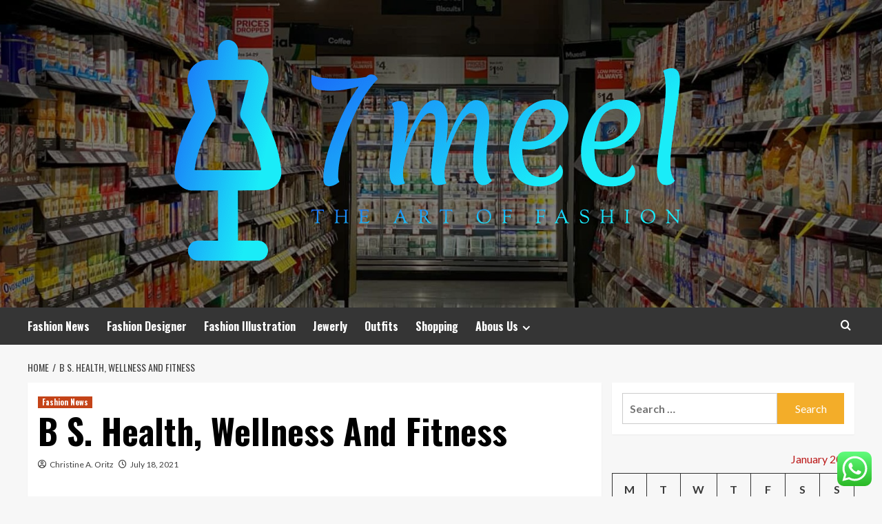

--- FILE ---
content_type: text/html; charset=UTF-8
request_url: https://7meel.com/b-s-health-wellness-and-fitness.html
body_size: 21572
content:
<!doctype html>
<html lang="en-US">
<head>
    <meta charset="UTF-8">
    <meta name="viewport" content="width=device-width, initial-scale=1">
    <link rel="profile" href="https://gmpg.org/xfn/11">

    <title>B S. Health, Wellness And Fitness &#8211; 7meel</title>
<meta name='robots' content='max-image-preview:large' />
<link rel='preload' href='https://fonts.googleapis.com/css?family=Source%2BSans%2BPro%3A400%2C700%7CLato%3A400%2C700&#038;subset=latin&#038;display=swap' as='style' onload="this.onload=null;this.rel='stylesheet'" type='text/css' media='all' crossorigin='anonymous'>
<link rel='preconnect' href='https://fonts.googleapis.com' crossorigin='anonymous'>
<link rel='preconnect' href='https://fonts.gstatic.com' crossorigin='anonymous'>
<link rel='dns-prefetch' href='//fonts.googleapis.com' />
<link rel='preconnect' href='https://fonts.googleapis.com' />
<link rel='preconnect' href='https://fonts.gstatic.com' />
<link rel="alternate" type="application/rss+xml" title="7meel &raquo; Feed" href="https://7meel.com/feed" />
<link rel="alternate" type="application/rss+xml" title="7meel &raquo; Comments Feed" href="https://7meel.com/comments/feed" />
<link rel="alternate" title="oEmbed (JSON)" type="application/json+oembed" href="https://7meel.com/wp-json/oembed/1.0/embed?url=https%3A%2F%2F7meel.com%2Fb-s-health-wellness-and-fitness.html" />
<link rel="alternate" title="oEmbed (XML)" type="text/xml+oembed" href="https://7meel.com/wp-json/oembed/1.0/embed?url=https%3A%2F%2F7meel.com%2Fb-s-health-wellness-and-fitness.html&#038;format=xml" />
<style id='wp-img-auto-sizes-contain-inline-css' type='text/css'>
img:is([sizes=auto i],[sizes^="auto," i]){contain-intrinsic-size:3000px 1500px}
/*# sourceURL=wp-img-auto-sizes-contain-inline-css */
</style>

<link rel='stylesheet' id='ht_ctc_main_css-css' href='https://7meel.com/wp-content/plugins/click-to-chat-for-whatsapp/new/inc/assets/css/main.css?ver=4.36' type='text/css' media='all' />
<style id='wp-emoji-styles-inline-css' type='text/css'>

	img.wp-smiley, img.emoji {
		display: inline !important;
		border: none !important;
		box-shadow: none !important;
		height: 1em !important;
		width: 1em !important;
		margin: 0 0.07em !important;
		vertical-align: -0.1em !important;
		background: none !important;
		padding: 0 !important;
	}
/*# sourceURL=wp-emoji-styles-inline-css */
</style>
<link rel='stylesheet' id='wp-block-library-css' href='https://7meel.com/wp-includes/css/dist/block-library/style.min.css?ver=6.9' type='text/css' media='all' />
<style id='global-styles-inline-css' type='text/css'>
:root{--wp--preset--aspect-ratio--square: 1;--wp--preset--aspect-ratio--4-3: 4/3;--wp--preset--aspect-ratio--3-4: 3/4;--wp--preset--aspect-ratio--3-2: 3/2;--wp--preset--aspect-ratio--2-3: 2/3;--wp--preset--aspect-ratio--16-9: 16/9;--wp--preset--aspect-ratio--9-16: 9/16;--wp--preset--color--black: #000000;--wp--preset--color--cyan-bluish-gray: #abb8c3;--wp--preset--color--white: #ffffff;--wp--preset--color--pale-pink: #f78da7;--wp--preset--color--vivid-red: #cf2e2e;--wp--preset--color--luminous-vivid-orange: #ff6900;--wp--preset--color--luminous-vivid-amber: #fcb900;--wp--preset--color--light-green-cyan: #7bdcb5;--wp--preset--color--vivid-green-cyan: #00d084;--wp--preset--color--pale-cyan-blue: #8ed1fc;--wp--preset--color--vivid-cyan-blue: #0693e3;--wp--preset--color--vivid-purple: #9b51e0;--wp--preset--gradient--vivid-cyan-blue-to-vivid-purple: linear-gradient(135deg,rgb(6,147,227) 0%,rgb(155,81,224) 100%);--wp--preset--gradient--light-green-cyan-to-vivid-green-cyan: linear-gradient(135deg,rgb(122,220,180) 0%,rgb(0,208,130) 100%);--wp--preset--gradient--luminous-vivid-amber-to-luminous-vivid-orange: linear-gradient(135deg,rgb(252,185,0) 0%,rgb(255,105,0) 100%);--wp--preset--gradient--luminous-vivid-orange-to-vivid-red: linear-gradient(135deg,rgb(255,105,0) 0%,rgb(207,46,46) 100%);--wp--preset--gradient--very-light-gray-to-cyan-bluish-gray: linear-gradient(135deg,rgb(238,238,238) 0%,rgb(169,184,195) 100%);--wp--preset--gradient--cool-to-warm-spectrum: linear-gradient(135deg,rgb(74,234,220) 0%,rgb(151,120,209) 20%,rgb(207,42,186) 40%,rgb(238,44,130) 60%,rgb(251,105,98) 80%,rgb(254,248,76) 100%);--wp--preset--gradient--blush-light-purple: linear-gradient(135deg,rgb(255,206,236) 0%,rgb(152,150,240) 100%);--wp--preset--gradient--blush-bordeaux: linear-gradient(135deg,rgb(254,205,165) 0%,rgb(254,45,45) 50%,rgb(107,0,62) 100%);--wp--preset--gradient--luminous-dusk: linear-gradient(135deg,rgb(255,203,112) 0%,rgb(199,81,192) 50%,rgb(65,88,208) 100%);--wp--preset--gradient--pale-ocean: linear-gradient(135deg,rgb(255,245,203) 0%,rgb(182,227,212) 50%,rgb(51,167,181) 100%);--wp--preset--gradient--electric-grass: linear-gradient(135deg,rgb(202,248,128) 0%,rgb(113,206,126) 100%);--wp--preset--gradient--midnight: linear-gradient(135deg,rgb(2,3,129) 0%,rgb(40,116,252) 100%);--wp--preset--font-size--small: 13px;--wp--preset--font-size--medium: 20px;--wp--preset--font-size--large: 36px;--wp--preset--font-size--x-large: 42px;--wp--preset--spacing--20: 0.44rem;--wp--preset--spacing--30: 0.67rem;--wp--preset--spacing--40: 1rem;--wp--preset--spacing--50: 1.5rem;--wp--preset--spacing--60: 2.25rem;--wp--preset--spacing--70: 3.38rem;--wp--preset--spacing--80: 5.06rem;--wp--preset--shadow--natural: 6px 6px 9px rgba(0, 0, 0, 0.2);--wp--preset--shadow--deep: 12px 12px 50px rgba(0, 0, 0, 0.4);--wp--preset--shadow--sharp: 6px 6px 0px rgba(0, 0, 0, 0.2);--wp--preset--shadow--outlined: 6px 6px 0px -3px rgb(255, 255, 255), 6px 6px rgb(0, 0, 0);--wp--preset--shadow--crisp: 6px 6px 0px rgb(0, 0, 0);}:root { --wp--style--global--content-size: 800px;--wp--style--global--wide-size: 1200px; }:where(body) { margin: 0; }.wp-site-blocks > .alignleft { float: left; margin-right: 2em; }.wp-site-blocks > .alignright { float: right; margin-left: 2em; }.wp-site-blocks > .aligncenter { justify-content: center; margin-left: auto; margin-right: auto; }:where(.wp-site-blocks) > * { margin-block-start: 24px; margin-block-end: 0; }:where(.wp-site-blocks) > :first-child { margin-block-start: 0; }:where(.wp-site-blocks) > :last-child { margin-block-end: 0; }:root { --wp--style--block-gap: 24px; }:root :where(.is-layout-flow) > :first-child{margin-block-start: 0;}:root :where(.is-layout-flow) > :last-child{margin-block-end: 0;}:root :where(.is-layout-flow) > *{margin-block-start: 24px;margin-block-end: 0;}:root :where(.is-layout-constrained) > :first-child{margin-block-start: 0;}:root :where(.is-layout-constrained) > :last-child{margin-block-end: 0;}:root :where(.is-layout-constrained) > *{margin-block-start: 24px;margin-block-end: 0;}:root :where(.is-layout-flex){gap: 24px;}:root :where(.is-layout-grid){gap: 24px;}.is-layout-flow > .alignleft{float: left;margin-inline-start: 0;margin-inline-end: 2em;}.is-layout-flow > .alignright{float: right;margin-inline-start: 2em;margin-inline-end: 0;}.is-layout-flow > .aligncenter{margin-left: auto !important;margin-right: auto !important;}.is-layout-constrained > .alignleft{float: left;margin-inline-start: 0;margin-inline-end: 2em;}.is-layout-constrained > .alignright{float: right;margin-inline-start: 2em;margin-inline-end: 0;}.is-layout-constrained > .aligncenter{margin-left: auto !important;margin-right: auto !important;}.is-layout-constrained > :where(:not(.alignleft):not(.alignright):not(.alignfull)){max-width: var(--wp--style--global--content-size);margin-left: auto !important;margin-right: auto !important;}.is-layout-constrained > .alignwide{max-width: var(--wp--style--global--wide-size);}body .is-layout-flex{display: flex;}.is-layout-flex{flex-wrap: wrap;align-items: center;}.is-layout-flex > :is(*, div){margin: 0;}body .is-layout-grid{display: grid;}.is-layout-grid > :is(*, div){margin: 0;}body{padding-top: 0px;padding-right: 0px;padding-bottom: 0px;padding-left: 0px;}a:where(:not(.wp-element-button)){text-decoration: none;}:root :where(.wp-element-button, .wp-block-button__link){background-color: #32373c;border-radius: 0;border-width: 0;color: #fff;font-family: inherit;font-size: inherit;font-style: inherit;font-weight: inherit;letter-spacing: inherit;line-height: inherit;padding-top: calc(0.667em + 2px);padding-right: calc(1.333em + 2px);padding-bottom: calc(0.667em + 2px);padding-left: calc(1.333em + 2px);text-decoration: none;text-transform: inherit;}.has-black-color{color: var(--wp--preset--color--black) !important;}.has-cyan-bluish-gray-color{color: var(--wp--preset--color--cyan-bluish-gray) !important;}.has-white-color{color: var(--wp--preset--color--white) !important;}.has-pale-pink-color{color: var(--wp--preset--color--pale-pink) !important;}.has-vivid-red-color{color: var(--wp--preset--color--vivid-red) !important;}.has-luminous-vivid-orange-color{color: var(--wp--preset--color--luminous-vivid-orange) !important;}.has-luminous-vivid-amber-color{color: var(--wp--preset--color--luminous-vivid-amber) !important;}.has-light-green-cyan-color{color: var(--wp--preset--color--light-green-cyan) !important;}.has-vivid-green-cyan-color{color: var(--wp--preset--color--vivid-green-cyan) !important;}.has-pale-cyan-blue-color{color: var(--wp--preset--color--pale-cyan-blue) !important;}.has-vivid-cyan-blue-color{color: var(--wp--preset--color--vivid-cyan-blue) !important;}.has-vivid-purple-color{color: var(--wp--preset--color--vivid-purple) !important;}.has-black-background-color{background-color: var(--wp--preset--color--black) !important;}.has-cyan-bluish-gray-background-color{background-color: var(--wp--preset--color--cyan-bluish-gray) !important;}.has-white-background-color{background-color: var(--wp--preset--color--white) !important;}.has-pale-pink-background-color{background-color: var(--wp--preset--color--pale-pink) !important;}.has-vivid-red-background-color{background-color: var(--wp--preset--color--vivid-red) !important;}.has-luminous-vivid-orange-background-color{background-color: var(--wp--preset--color--luminous-vivid-orange) !important;}.has-luminous-vivid-amber-background-color{background-color: var(--wp--preset--color--luminous-vivid-amber) !important;}.has-light-green-cyan-background-color{background-color: var(--wp--preset--color--light-green-cyan) !important;}.has-vivid-green-cyan-background-color{background-color: var(--wp--preset--color--vivid-green-cyan) !important;}.has-pale-cyan-blue-background-color{background-color: var(--wp--preset--color--pale-cyan-blue) !important;}.has-vivid-cyan-blue-background-color{background-color: var(--wp--preset--color--vivid-cyan-blue) !important;}.has-vivid-purple-background-color{background-color: var(--wp--preset--color--vivid-purple) !important;}.has-black-border-color{border-color: var(--wp--preset--color--black) !important;}.has-cyan-bluish-gray-border-color{border-color: var(--wp--preset--color--cyan-bluish-gray) !important;}.has-white-border-color{border-color: var(--wp--preset--color--white) !important;}.has-pale-pink-border-color{border-color: var(--wp--preset--color--pale-pink) !important;}.has-vivid-red-border-color{border-color: var(--wp--preset--color--vivid-red) !important;}.has-luminous-vivid-orange-border-color{border-color: var(--wp--preset--color--luminous-vivid-orange) !important;}.has-luminous-vivid-amber-border-color{border-color: var(--wp--preset--color--luminous-vivid-amber) !important;}.has-light-green-cyan-border-color{border-color: var(--wp--preset--color--light-green-cyan) !important;}.has-vivid-green-cyan-border-color{border-color: var(--wp--preset--color--vivid-green-cyan) !important;}.has-pale-cyan-blue-border-color{border-color: var(--wp--preset--color--pale-cyan-blue) !important;}.has-vivid-cyan-blue-border-color{border-color: var(--wp--preset--color--vivid-cyan-blue) !important;}.has-vivid-purple-border-color{border-color: var(--wp--preset--color--vivid-purple) !important;}.has-vivid-cyan-blue-to-vivid-purple-gradient-background{background: var(--wp--preset--gradient--vivid-cyan-blue-to-vivid-purple) !important;}.has-light-green-cyan-to-vivid-green-cyan-gradient-background{background: var(--wp--preset--gradient--light-green-cyan-to-vivid-green-cyan) !important;}.has-luminous-vivid-amber-to-luminous-vivid-orange-gradient-background{background: var(--wp--preset--gradient--luminous-vivid-amber-to-luminous-vivid-orange) !important;}.has-luminous-vivid-orange-to-vivid-red-gradient-background{background: var(--wp--preset--gradient--luminous-vivid-orange-to-vivid-red) !important;}.has-very-light-gray-to-cyan-bluish-gray-gradient-background{background: var(--wp--preset--gradient--very-light-gray-to-cyan-bluish-gray) !important;}.has-cool-to-warm-spectrum-gradient-background{background: var(--wp--preset--gradient--cool-to-warm-spectrum) !important;}.has-blush-light-purple-gradient-background{background: var(--wp--preset--gradient--blush-light-purple) !important;}.has-blush-bordeaux-gradient-background{background: var(--wp--preset--gradient--blush-bordeaux) !important;}.has-luminous-dusk-gradient-background{background: var(--wp--preset--gradient--luminous-dusk) !important;}.has-pale-ocean-gradient-background{background: var(--wp--preset--gradient--pale-ocean) !important;}.has-electric-grass-gradient-background{background: var(--wp--preset--gradient--electric-grass) !important;}.has-midnight-gradient-background{background: var(--wp--preset--gradient--midnight) !important;}.has-small-font-size{font-size: var(--wp--preset--font-size--small) !important;}.has-medium-font-size{font-size: var(--wp--preset--font-size--medium) !important;}.has-large-font-size{font-size: var(--wp--preset--font-size--large) !important;}.has-x-large-font-size{font-size: var(--wp--preset--font-size--x-large) !important;}
/*# sourceURL=global-styles-inline-css */
</style>

<link rel='stylesheet' id='contact-form-7-css' href='https://7meel.com/wp-content/plugins/contact-form-7/includes/css/styles.css?ver=6.1.4' type='text/css' media='all' />
<style id='contact-form-7-inline-css' type='text/css'>
.wpcf7 .wpcf7-recaptcha iframe {margin-bottom: 0;}.wpcf7 .wpcf7-recaptcha[data-align="center"] > div {margin: 0 auto;}.wpcf7 .wpcf7-recaptcha[data-align="right"] > div {margin: 0 0 0 auto;}
/*# sourceURL=contact-form-7-inline-css */
</style>
<link rel='stylesheet' id='ez-toc-css' href='https://7meel.com/wp-content/plugins/easy-table-of-contents/assets/css/screen.min.css?ver=2.0.80' type='text/css' media='all' />
<style id='ez-toc-inline-css' type='text/css'>
div#ez-toc-container .ez-toc-title {font-size: 120%;}div#ez-toc-container .ez-toc-title {font-weight: 500;}div#ez-toc-container ul li , div#ez-toc-container ul li a {font-size: 95%;}div#ez-toc-container ul li , div#ez-toc-container ul li a {font-weight: 500;}div#ez-toc-container nav ul ul li {font-size: 90%;}.ez-toc-box-title {font-weight: bold; margin-bottom: 10px; text-align: center; text-transform: uppercase; letter-spacing: 1px; color: #666; padding-bottom: 5px;position:absolute;top:-4%;left:5%;background-color: inherit;transition: top 0.3s ease;}.ez-toc-box-title.toc-closed {top:-25%;}
.ez-toc-container-direction {direction: ltr;}.ez-toc-counter ul{counter-reset: item ;}.ez-toc-counter nav ul li a::before {content: counters(item, '.', decimal) '. ';display: inline-block;counter-increment: item;flex-grow: 0;flex-shrink: 0;margin-right: .2em; float: left; }.ez-toc-widget-direction {direction: ltr;}.ez-toc-widget-container ul{counter-reset: item ;}.ez-toc-widget-container nav ul li a::before {content: counters(item, '.', decimal) '. ';display: inline-block;counter-increment: item;flex-grow: 0;flex-shrink: 0;margin-right: .2em; float: left; }
/*# sourceURL=ez-toc-inline-css */
</style>
<link rel='stylesheet' id='hardnews-google-fonts-css' href='https://fonts.googleapis.com/css?family=Oswald:300,400,700' type='text/css' media='all' />
<link rel='stylesheet' id='bootstrap-css' href='https://7meel.com/wp-content/themes/covernews/assets/bootstrap/css/bootstrap.min.css?ver=6.9' type='text/css' media='all' />
<link rel='stylesheet' id='covernews-style-css' href='https://7meel.com/wp-content/themes/covernews/style.min.css?ver=2.0.3' type='text/css' media='all' />
<link rel='stylesheet' id='hardnews-css' href='https://7meel.com/wp-content/themes/hardnews/style.css?ver=2.0.3' type='text/css' media='all' />
<link rel='stylesheet' id='covernews-google-fonts-css' href='https://fonts.googleapis.com/css?family=Source%2BSans%2BPro%3A400%2C700%7CLato%3A400%2C700&#038;subset=latin&#038;display=swap' type='text/css' media='all' />
<link rel='stylesheet' id='covernews-icons-css' href='https://7meel.com/wp-content/themes/covernews/assets/icons/style.css?ver=6.9' type='text/css' media='all' />
<script type="text/javascript" src="https://7meel.com/wp-includes/js/jquery/jquery.min.js?ver=3.7.1" id="jquery-core-js"></script>
<script type="text/javascript" src="https://7meel.com/wp-includes/js/jquery/jquery-migrate.min.js?ver=3.4.1" id="jquery-migrate-js"></script>
<link rel="https://api.w.org/" href="https://7meel.com/wp-json/" /><link rel="alternate" title="JSON" type="application/json" href="https://7meel.com/wp-json/wp/v2/posts/1549" /><link rel="EditURI" type="application/rsd+xml" title="RSD" href="https://7meel.com/xmlrpc.php?rsd" />
<meta name="generator" content="WordPress 6.9" />
<link rel="canonical" href="https://7meel.com/b-s-health-wellness-and-fitness.html" />
<link rel='shortlink' href='https://7meel.com/?p=1549' />
<!-- FIFU:meta:begin:image -->
<meta property="og:image" content="https://i.ibb.co/br2RRTM/Biz-Fin-Ins-Stock-117.jpg" />
<!-- FIFU:meta:end:image --><!-- FIFU:meta:begin:twitter -->
<meta name="twitter:card" content="summary_large_image" />
<meta name="twitter:title" content="B S. Health, Wellness And Fitness" />
<meta name="twitter:description" content="" />
<meta name="twitter:image" content="https://i.ibb.co/br2RRTM/Biz-Fin-Ins-Stock-117.jpg" />
<!-- FIFU:meta:end:twitter --><!-- HFCM by 99 Robots - Snippet # 4: gsc -->
<meta name="google-site-verification" content="JGQ079AeAiNA1uZ36Ok4TN-1YxqcgnVMaqyAZJzB5Ec" />
<!-- /end HFCM by 99 Robots -->
<link rel="preload" href="https://7meel.com/wp-content/uploads/2025/07/cropped-ivfp_yxzuyq-1.jpg" as="image">        <style type="text/css">
                        .site-title,
            .site-description {
                position: absolute;
                clip: rect(1px, 1px, 1px, 1px);
                display: none;
            }

                    .elementor-template-full-width .elementor-section.elementor-section-full_width > .elementor-container,
        .elementor-template-full-width .elementor-section.elementor-section-boxed > .elementor-container{
            max-width: 1200px;
        }
        @media (min-width: 1600px){
            .elementor-template-full-width .elementor-section.elementor-section-full_width > .elementor-container,
            .elementor-template-full-width .elementor-section.elementor-section-boxed > .elementor-container{
                max-width: 1600px;
            }
        }
        
        .align-content-left .elementor-section-stretched,
        .align-content-right .elementor-section-stretched {
            max-width: 100%;
            left: 0 !important;
        }


        </style>
        <link rel="icon" href="https://7meel.com/wp-content/uploads/2025/07/cropped-cover-scaled-1-32x32.png" sizes="32x32" />
<link rel="icon" href="https://7meel.com/wp-content/uploads/2025/07/cropped-cover-scaled-1-192x192.png" sizes="192x192" />
<link rel="apple-touch-icon" href="https://7meel.com/wp-content/uploads/2025/07/cropped-cover-scaled-1-180x180.png" />
<meta name="msapplication-TileImage" content="https://7meel.com/wp-content/uploads/2025/07/cropped-cover-scaled-1-270x270.png" />

<!-- FIFU:jsonld:begin -->
<script type="application/ld+json">{"@context":"https://schema.org","@type":"BlogPosting","headline":"B S. Health, Wellness And Fitness","url":"https://7meel.com/b-s-health-wellness-and-fitness.html","mainEntityOfPage":"https://7meel.com/b-s-health-wellness-and-fitness.html","image":[{"@type":"ImageObject","url":"https://i.ibb.co/br2RRTM/Biz-Fin-Ins-Stock-117.jpg"}],"datePublished":"2021-07-18T17:36:00+00:00","dateModified":"2021-07-18T17:36:00+00:00","author":{"@type":"Person","name":"Christine A. Oritz","url":"https://7meel.com/author/christine-a-oritz"}}</script>
<!-- FIFU:jsonld:end -->
<link rel="preload" as="image" href="https://7meel.com/wp-content/uploads/2025/11/image-1-1024x735.jpeg"><link rel="preload" as="image" href="https://lh7-rt.googleusercontent.com/docsz/AD_4nXfWgAfPj4XwmY_AWOtQdle-pGmNqUJxFGu__iX_EUX59MRNh5qB9h6Ic03h5pApmM4A4vsf9KPqUe_E-MwrYN6Ni99Hpc7Yd3wllJ9PcKb2yuYXA5SOO6A0T3ZFtsSkLvXqWBiiJg?key=9Ah7NdJKoc2VnOqiQuhf3imv"><link rel="preload" as="image" href="https://lh7-rt.googleusercontent.com/docsz/AD_4nXfs4ldYgFWG6nU6njf9cbWEOT5qZdJ9F0iJJGD725Ox01B5klU8vYi8rwOh5eyQVL8pc8QHLGRbv2V7VHmOVS1_jUASC53IRTrJXhw1wwQDkZU1liZ3erP_dX4wPoFxqxUjH6cN?key=bPsx5S2lk12bWYfraRioT2bo"><link rel="preload" as="image" href="https://7meel.com/wp-content/uploads/2025/11/image-1-1024x735.jpeg"><link rel="preload" as="image" href="https://lh7-rt.googleusercontent.com/docsz/AD_4nXcNzbjqnhkFllFH0L9Ye2uJNCtr6IuaXACbOs5GMlB4-nQKO4gUcg9pztvLzmnkH3Jlx0Y1-IFt5SxO1zRQhFffg8DGwHsoJnCMRr9XM-z50S2WRhLB76nzUvK00BNRoe0KO7HUMw?key=JgmLE5xnDzflVVEVWOAjx3-6"><link rel="preload" as="image" href="https://lh7-rt.googleusercontent.com/docsz/AD_4nXe_8tedvmPx3ZniRz9stjrHBMfYxZ_dxf7sZCI6LQIoO3F-Arr9PQfPqBOGV2O9HBcpDZ_41Oq6_0uyok7Q54JSp_Vaqg10o8WaxcEibEwjyzL7Lg3Y1lvbnZNBcYMIX4VCkM93C-yxYL34XHHxrVBi8wU?key=_iL3NoLzfdxqWjfYQc9O7AQo"><link rel="preload" as="image" href="https://lh7-rt.googleusercontent.com/docsz/AD_4nXd_Y4zXVvU0YjQZZe01Gmn8TUR0mhvfbuAcson_oRblzRciWRCT-1g1GxQ-QbZmioe_Lf8Zjo2A5ccSXLwYhBeiomyBFvLrR6W2AArMmRc3l3xvMzSBQnOiW1MttS_RF6CByF5qng?key=IW7ZjTIR0cBG7QhJpy8IPgIa"><link rel="preload" as="image" href="https://lh7-rt.googleusercontent.com/docsz/AD_4nXf9CAluFw8fM52B_KAK4bc8OZUxYuSqc0MA-kWiVYMLLUFpX3PDDQO-U2cDgD6GEo8o-JJij656jyprEx76m4v7vhYQP9Kf1eXGDMIJmhCNxXELNwL6rAXr0makY9aa2ZMbIlH3?key=UW495g2ydN6ia_-vFokh22XP"></head>









<body class="wp-singular post-template-default single single-post postid-1549 single-format-standard wp-custom-logo wp-embed-responsive wp-theme-covernews wp-child-theme-hardnews default-content-layout archive-layout-grid scrollup-sticky-header aft-sticky-header aft-sticky-sidebar default aft-container-default aft-main-banner-slider-editors-picks-trending single-content-mode-default header-image-default align-content-left aft-and">


<div id="page" class="site">
    <a class="skip-link screen-reader-text" href="#content">Skip to content</a>

<div class="header-layout-3">
<header id="masthead" class="site-header">
        <div class="masthead-banner data-bg" data-background="https://7meel.com/wp-content/uploads/2025/07/cropped-ivfp_yxzuyq-1.jpg">
        <div class="container">
            <div class="row">
                <div class="col-md-12">
                    <div class="site-branding">
                        <a href="https://7meel.com/" class="custom-logo-link" rel="home"><img width="774" height="355" src="https://7meel.com/wp-content/uploads/2025/07/cropped-default.png" class="custom-logo" alt="7meel" decoding="async" fetchpriority="high" srcset="https://7meel.com/wp-content/uploads/2025/07/cropped-default.png 774w, https://7meel.com/wp-content/uploads/2025/07/cropped-default-300x138.png 300w, https://7meel.com/wp-content/uploads/2025/07/cropped-default-768x352.png 768w" sizes="(max-width: 774px) 100vw, 774px" loading="lazy" /></a>                            <p class="site-title font-family-1">
                                <a href="https://7meel.com/"
                                   rel="home">7meel</a>
                            </p>
                        
                                                    <p class="site-description">The art of Fashion</p>
                                            </div>
                </div>
                <div class="col-md-12">
                                    </div>
            </div>
        </div>
    </div>
    <nav id="site-navigation" class="main-navigation">
        <div class="container">
            <div class="row">
                <div class="kol-12">
                    <div class="navigation-container">



                        <span class="toggle-menu" aria-controls="primary-menu" aria-expanded="false">
                                <span class="screen-reader-text">Primary Menu</span>
                                 <i class="ham"></i>
                        </span>
                        <span class="af-mobile-site-title-wrap">
                            <a href="https://7meel.com/" class="custom-logo-link" rel="home"><img width="774" height="355" src="https://7meel.com/wp-content/uploads/2025/07/cropped-default.png" class="custom-logo" alt="7meel" decoding="async" srcset="https://7meel.com/wp-content/uploads/2025/07/cropped-default.png 774w, https://7meel.com/wp-content/uploads/2025/07/cropped-default-300x138.png 300w, https://7meel.com/wp-content/uploads/2025/07/cropped-default-768x352.png 768w" sizes="(max-width: 774px) 100vw, 774px" loading="lazy" /></a>                            <p class="site-title font-family-1">
                                <a href="https://7meel.com/"
                                   rel="home">7meel</a>
                            </p>
                        </span>
                        <div class="menu main-menu"><ul id="primary-menu" class="menu"><li id="menu-item-3210" class="menu-item menu-item-type-taxonomy menu-item-object-category current-post-ancestor current-menu-parent current-post-parent menu-item-3210"><a href="https://7meel.com/category/fashion-news">Fashion News</a></li>
<li id="menu-item-3212" class="menu-item menu-item-type-taxonomy menu-item-object-category menu-item-3212"><a href="https://7meel.com/category/fashion-designer">Fashion Designer</a></li>
<li id="menu-item-3214" class="menu-item menu-item-type-taxonomy menu-item-object-category menu-item-3214"><a href="https://7meel.com/category/fashion-illustration">Fashion Illustration</a></li>
<li id="menu-item-3215" class="menu-item menu-item-type-taxonomy menu-item-object-category menu-item-3215"><a href="https://7meel.com/category/fashion-jewerly">Jewerly</a></li>
<li id="menu-item-3213" class="menu-item menu-item-type-taxonomy menu-item-object-category menu-item-3213"><a href="https://7meel.com/category/fashion-outfits">Outfits</a></li>
<li id="menu-item-3211" class="menu-item menu-item-type-taxonomy menu-item-object-category menu-item-3211"><a href="https://7meel.com/category/shopping">Shopping</a></li>
<li id="menu-item-3216" class="menu-item menu-item-type-post_type menu-item-object-page menu-item-has-children menu-item-3216"><a href="https://7meel.com/abous-us">Abous Us</a>
<ul class="sub-menu">
	<li id="menu-item-3217" class="menu-item menu-item-type-post_type menu-item-object-page menu-item-3217"><a href="https://7meel.com/sitemap">Sitemap</a></li>
	<li id="menu-item-3220" class="menu-item menu-item-type-post_type menu-item-object-page menu-item-3220"><a href="https://7meel.com/contact-us">Contact Us</a></li>
	<li id="menu-item-3218" class="menu-item menu-item-type-post_type menu-item-object-page menu-item-3218"><a href="https://7meel.com/privacy-policy">Privacy Policy</a></li>
	<li id="menu-item-3219" class="menu-item menu-item-type-post_type menu-item-object-page menu-item-3219"><a href="https://7meel.com/advertise-here">Advertise Here</a></li>
</ul>
</li>
</ul></div>
                        <div class="cart-search">

                            <div class="af-search-wrap">
                                <div class="search-overlay">
                                    <a href="#" title="Search" class="search-icon">
                                        <i class="fa fa-search"></i>
                                    </a>
                                    <div class="af-search-form">
                                        <form role="search" method="get" class="search-form" action="https://7meel.com/">
				<label>
					<span class="screen-reader-text">Search for:</span>
					<input type="search" class="search-field" placeholder="Search &hellip;" value="" name="s" />
				</label>
				<input type="submit" class="search-submit" value="Search" />
			</form>                                    </div>
                                </div>
                            </div>
                        </div>


                    </div>
                </div>
            </div>
        </div>
    </nav>
</header>


</div>



    <div id="content" class="container">
    <div class="em-breadcrumbs font-family-1 covernews-breadcrumbs">
      <div class="row">
        <div role="navigation" aria-label="Breadcrumbs" class="breadcrumb-trail breadcrumbs" itemprop="breadcrumb"><ul class="trail-items" itemscope itemtype="http://schema.org/BreadcrumbList"><meta name="numberOfItems" content="2" /><meta name="itemListOrder" content="Ascending" /><li itemprop="itemListElement" itemscope itemtype="http://schema.org/ListItem" class="trail-item trail-begin"><a href="https://7meel.com" rel="home" itemprop="item"><span itemprop="name">Home</span></a><meta itemprop="position" content="1" /></li><li itemprop="itemListElement" itemscope itemtype="http://schema.org/ListItem" class="trail-item trail-end"><a href="https://7meel.com/b-s-health-wellness-and-fitness.html" itemprop="item"><span itemprop="name">B S. Health, Wellness And Fitness</span></a><meta itemprop="position" content="2" /></li></ul></div>      </div>
    </div>
        <div class="section-block-upper row">
                <div id="primary" class="content-area">
                    <main id="main" class="site-main">

                                                    <article id="post-1549" class="af-single-article post-1549 post type-post status-publish format-standard has-post-thumbnail hentry category-fashion-news tag-fitness tag-health tag-wellness">
                                <div class="entry-content-wrap">
                                    <header class="entry-header">

    <div class="header-details-wrapper">
        <div class="entry-header-details">
                            <div class="figure-categories figure-categories-bg">
                                        <ul class="cat-links"><li class="meta-category">
                             <a class="covernews-categories category-color-1"
                            href="https://7meel.com/category/fashion-news" 
                            aria-label="View all posts in Fashion News"> 
                                 Fashion News
                             </a>
                        </li></ul>                </div>
                        <h1 class="entry-title">B S. Health, Wellness And Fitness</h1>
            
                
    <span class="author-links">

      
        <span class="item-metadata posts-author">
          <i class="far fa-user-circle"></i>
                          <a href="https://7meel.com/author/christine-a-oritz">
                    Christine A. Oritz                </a>
               </span>
                    <span class="item-metadata posts-date">
          <i class="far fa-clock"></i>
          <a href="https://7meel.com/2021/07">
            July 18, 2021          </a>
        </span>
                </span>
                

                    </div>
    </div>

        <div class="aft-post-thumbnail-wrapper">    
                    <div class="post-thumbnail full-width-image">
                                    </div>
            
                </div>
    </header><!-- .entry-header -->                                    

    <div class="entry-content">
        <p>Here are three reminders why prioritizing your health and health is not only a good way to have fun Father’s Day, but additionally to change the trajectory of your complete family. Our staff of skilled and enthusiastic staff will help information you in your journey to a fitter, more healthy and happier you and are at all times out there to supply advice and guidance.</p>
<p>Working with the San Francisco State University’s Kinesiology department, we use scientifically dependable instruments to price the train potential of VR and Augmented experiences. Dumbbell rows can strengthen the back and enhance muscle growth. An improve in muscle energy additionally causes the body to burn extra energy when resting. People can usually improve their operating endurance by way of interval working, which involves working for a sure distance or time after which switching to strolling before <a href="https://mamataroadway.com">Medicare Portal</a> running again. Alternatively, folks can swap between operating and sprinting. There was a big discount in the frequency of attendance over time from a imply of seven.48 instances in the first month to a imply of zero.92 in the 12th month after joining. We’ve designed our healthcare clinic to offer you the products and services that may assist you to carry out better and stay ache free.</p>
<div style="display: flex;justify-content: center;">
<blockquote class="twitter-tweet">
<p lang="en" dir="ltr">Health, Fitness and Meditation link for Youth: Demystified by Rockstar Saint Dr Gurmeet Ram Rahim Singh Ji Insan<a href="https://twitter.com/hashtag/TipsToStayMotivated?src=hash&amp;ref_src=twsrc%5Etfw">#TipsToStayMotivated</a>  <a href="https://t.co/IMeJU07TvY">https://t.co/IMeJU07TvY</a></p>
<p>&mdash; Harpreet kaur (@Harpree54316573) <a href="https://twitter.com/Harpree54316573/status/1412587564058353664?ref_src=twsrc%5Etfw">July 7, 2021</a></p></blockquote>
<p><script async src="https://platform.twitter.com/widgets.js" charset="utf-8"></script></div>
<p>That&#8217;s why Katie Wells—host and founding father of well-liked mother blog Wellness Mama—started a podcast to share ideas for healthy consuming, exercise, stress, sleep, and extra, all while managing life with youngsters as nicely. If you are ready to get severe about health but want somewhat nudge, then Elevated with Mara could also be a good place to start. Schiavocampo attracts on her personal <a href="https://alwadifaclub.org">Zma Supplement</a> journey of shedding 90 kilos after struggling along with her weight for a couple of years. Food Psych Podcast, hosted by Christy Harrison, RD, MPH, CDN, goals to breakdown girls&#8217;s disordered relationships with meals, body image, measurement acceptance, and extra. She opens up about her own journey with disordered consuming and provides ideas to help others improve their relationships with meals and body picture.</p>
<p><img decoding="async" class='aligncenter' style='display: block;margin-left:auto;margin-right:auto;' src="https://i.ibb.co/br2RRTM/Biz-Fin-Ins-Stock-117.jpg" width="307px" alt="health and fitness"/></p>
<p>A distinctive facet of Calamity Gym is that it donates 25 % of its profits to charitable organizations throughout the world. Private groups from totally different elements of your group can work out collectively onscreen, and so they may even stage a pleasant competition towards each other for factors and prizes. One example is the Biltmore tourism organization, which reported a decrease in employee turnover price from 19 p.c in 2005 to 9 percent in 2009 after beginning an worker wellness program. When you mix all that work time with our tradition&#8217;s rising dependence on electronics for entertainment, you&#8217;ll find a way to simply see why many Americans are obese and out of shape.</p>
<ul>
<li>Our MarketGlass&#x2122; Platform is a free full-stack information center that is customized configurable to today`s busy enterprise executive`s intelligence needs!</li>
<li>The lowest start-up fees are more probably to be from services, similar to medical and dental billing, which would possibly be designed to permit franchisees to work at home with out the necessity for bodily services.</li>
<li>Its packages emphasize serving to members succeed by getting stronger.</li>
<li>People can begin slowly and improve the frequency of workouts or the variety of repetitions and sets in each one as their fitness levels improve.</li>
<li>Hold here a second earlier than shifting weight forward and inserting hands on floor in entrance of you.</li>
</ul>
<p>Bring a want to reach the best physical situation of your life, and we will give you the guidelines to push your self to make it occur. To explore pupil organizations particularly related to exercise science, health promotion, and recreation visit the Department of Health and Human Performancewebsite. That&#8217;s why Good Shepherd Hospital offers spa, dietary, and therapeutic services, in addition to health assessments, to assist you achieve well-rounded health. As essentially the most complete health and wellness facility in the northwest suburbs of Chicago, Good Shepherd Hospital Health and Fitness Center takes delight in figuring out our members are happy and wholesome.</p>
<p>Find forms of exercise you like and can stick to, and construct extra opportunities to be lively into your routine. That’s precisely why Brittany started her weblog Eating Bird Food. Her passion is to help others live happier and healthier lives providing easy ways to implement food plan changes to allow you to turn out to be your best self. The blog consists of diet particular recipes, including gluten free, diary free, vegan, paleo, and low carb, recommendations on the means to change eating habits, and her personal private health tales. See why the Health &#038; Fitness Center is perfect that can assist you meet your fitness targets. We believe that our facility will give you a singular and personalised expertise not offered wherever else.</p>
<p><img decoding="async" class='aligncenter' style='display: block;margin-left:auto;margin-right:auto;' src="https://i.ibb.co/xDVJG9S/Health-36.jpg" width="306px" alt="health and fitness"/></p>
<p>The ClimbStation&#x2122; additionally enables you to measure your strength and monitor your progress. The weblog proprietor, Zanna Van Dijk, is a private trainer and founder of a successful swimwear brand. Now, together with her blogs and vlogs, she has also managed to succeed in the broad masses throughout the world. The incredible design of her web site is one other essential reason for her blog’s success.</p>
<p>In 2015, the Centers for Disease Control and Prevention reported that 37.9 percent of U.S. adults age 20 and over have been obese primarily based on a standard weight-for-height measurement called physique mass index . The BMI method divides a person&#8217;s weight in kilograms by height in meters squared. Using this index, weight problems is defined as a BMI greater than or equal to 30; overweight is a BMI higher than or equal to 25 but less than 30. When the variety of chubby adults was added, the CDC knowledge showed that 70.7 % of U.S. adults age 20 and over have been both obese or overweight. Robin Long is a mother to four youngsters and a fitness teacher, so she is intimately acquainted with the struggles women face looking for the time to work out someplace in their hectic schedules. Her weblog is stuffed with free barre and Pilates exercises, way of life tips, and nourishing recipes striving to make health and health objectives more attainable for busy ladies.</p>
                    <div class="post-item-metadata entry-meta">
                            </div>
               
        
	<nav class="navigation post-navigation" aria-label="Post navigation">
		<h2 class="screen-reader-text">Post navigation</h2>
		<div class="nav-links"><div class="nav-previous"><a href="https://7meel.com/construct-your-home-fitness-center.html" rel="prev">Previous: <span class="em-post-navigation nav-title">Construct Your Home Fitness Center</span></a></div><div class="nav-next"><a href="https://7meel.com/sarner-health-health-institute.html" rel="next">Next: <span class="em-post-navigation nav-title">Sarner Health &#038; Health Institute</span></a></div></div>
	</nav>            </div><!-- .entry-content -->


                                </div>
                                
<div class="promotionspace enable-promotionspace">
  <div class="em-reated-posts  col-ten">
    <div class="row">
                <h3 class="related-title">
            More Stories          </h3>
                <div class="row">
                      <div class="col-sm-4 latest-posts-grid" data-mh="latest-posts-grid">
              <div class="spotlight-post">
                <figure class="categorised-article inside-img">
                  <div class="categorised-article-wrapper">
                    <div class="data-bg-hover data-bg-categorised read-bg-img">
                      <a href="https://7meel.com/the-startup-dream-scam-poisoning-portugals-tech-scene-a-founders-nightmare.html"
                        aria-label="The “Startup Dream” Scam Poisoning Portugal&#8217;s Tech Scene: A Founder’s Nightmare">
                        <img post-id="6169" fifu-featured="1" width="300" height="300" src="https://7meel.com/wp-content/uploads/2025/11/image-1-1024x735.jpeg" class="attachment-medium size-medium wp-post-image" alt="The “Startup Dream” Scam Poisoning Portugal&#8217;s Tech Scene: A Founder’s Nightmare" title="The “Startup Dream” Scam Poisoning Portugal&#8217;s Tech Scene: A Founder’s Nightmare" title="The “Startup Dream” Scam Poisoning Portugal&#8217;s Tech Scene: A Founder’s Nightmare" decoding="async" loading="lazy" />                      </a>
                    </div>
                  </div>
                                    <div class="figure-categories figure-categories-bg">

                    <ul class="cat-links"><li class="meta-category">
                             <a class="covernews-categories category-color-1"
                            href="https://7meel.com/category/fashion-news" 
                            aria-label="View all posts in Fashion News"> 
                                 Fashion News
                             </a>
                        </li></ul>                  </div>
                </figure>

                <figcaption>

                  <h3 class="article-title article-title-1">
                    <a href="https://7meel.com/the-startup-dream-scam-poisoning-portugals-tech-scene-a-founders-nightmare.html">
                      The “Startup Dream” Scam Poisoning Portugal&#8217;s Tech Scene: A Founder’s Nightmare                    </a>
                  </h3>
                  <div class="grid-item-metadata">
                    
    <span class="author-links">

      
        <span class="item-metadata posts-author">
          <i class="far fa-user-circle"></i>
                          <a href="https://7meel.com/author/christine-a-oritz">
                    Christine A. Oritz                </a>
               </span>
                    <span class="item-metadata posts-date">
          <i class="far fa-clock"></i>
          <a href="https://7meel.com/2025/11">
            November 27, 2025          </a>
        </span>
                </span>
                  </div>
                </figcaption>
              </div>
            </div>
                      <div class="col-sm-4 latest-posts-grid" data-mh="latest-posts-grid">
              <div class="spotlight-post">
                <figure class="categorised-article inside-img">
                  <div class="categorised-article-wrapper">
                    <div class="data-bg-hover data-bg-categorised read-bg-img">
                      <a href="https://7meel.com/unveiling-the-latest-fashion-news-trends.html"
                        aria-label="Unveiling the Latest Fashion News Trends">
                        <img post-id="6059" fifu-featured="1" width="300" height="199" src="https://lh7-rt.googleusercontent.com/docsz/AD_4nXfWgAfPj4XwmY_AWOtQdle-pGmNqUJxFGu__iX_EUX59MRNh5qB9h6Ic03h5pApmM4A4vsf9KPqUe_E-MwrYN6Ni99Hpc7Yd3wllJ9PcKb2yuYXA5SOO6A0T3ZFtsSkLvXqWBiiJg?key=9Ah7NdJKoc2VnOqiQuhf3imv" class="attachment-medium size-medium wp-post-image" alt="Unveiling the Latest Fashion News Trends" title="Unveiling the Latest Fashion News Trends" title="Unveiling the Latest Fashion News Trends" decoding="async" loading="lazy" />                      </a>
                    </div>
                  </div>
                                    <div class="figure-categories figure-categories-bg">

                    <ul class="cat-links"><li class="meta-category">
                             <a class="covernews-categories category-color-1"
                            href="https://7meel.com/category/fashion-news" 
                            aria-label="View all posts in Fashion News"> 
                                 Fashion News
                             </a>
                        </li></ul>                  </div>
                </figure>

                <figcaption>

                  <h3 class="article-title article-title-1">
                    <a href="https://7meel.com/unveiling-the-latest-fashion-news-trends.html">
                      Unveiling the Latest Fashion News Trends                    </a>
                  </h3>
                  <div class="grid-item-metadata">
                    
    <span class="author-links">

      
        <span class="item-metadata posts-author">
          <i class="far fa-user-circle"></i>
                          <a href="https://7meel.com/author/christine-a-oritz">
                    Christine A. Oritz                </a>
               </span>
                    <span class="item-metadata posts-date">
          <i class="far fa-clock"></i>
          <a href="https://7meel.com/2025/09">
            September 3, 2025          </a>
        </span>
                </span>
                  </div>
                </figcaption>
              </div>
            </div>
                      <div class="col-sm-4 latest-posts-grid" data-mh="latest-posts-grid">
              <div class="spotlight-post">
                <figure class="categorised-article inside-img">
                  <div class="categorised-article-wrapper">
                    <div class="data-bg-hover data-bg-categorised read-bg-img">
                      <a href="https://7meel.com/must-read-fashion-news-insider-tips-for-you.html"
                        aria-label="Must-Read Fashion News: Insider Tips for You">
                        <img post-id="6047" fifu-featured="1" width="300" height="200" src="https://lh7-rt.googleusercontent.com/docsz/AD_4nXfs4ldYgFWG6nU6njf9cbWEOT5qZdJ9F0iJJGD725Ox01B5klU8vYi8rwOh5eyQVL8pc8QHLGRbv2V7VHmOVS1_jUASC53IRTrJXhw1wwQDkZU1liZ3erP_dX4wPoFxqxUjH6cN?key=bPsx5S2lk12bWYfraRioT2bo" class="attachment-medium size-medium wp-post-image" alt="Must-Read Fashion News: Insider Tips for You" title="Must-Read Fashion News: Insider Tips for You" title="Must-Read Fashion News: Insider Tips for You" decoding="async" loading="lazy" />                      </a>
                    </div>
                  </div>
                                    <div class="figure-categories figure-categories-bg">

                    <ul class="cat-links"><li class="meta-category">
                             <a class="covernews-categories category-color-1"
                            href="https://7meel.com/category/fashion-news" 
                            aria-label="View all posts in Fashion News"> 
                                 Fashion News
                             </a>
                        </li></ul>                  </div>
                </figure>

                <figcaption>

                  <h3 class="article-title article-title-1">
                    <a href="https://7meel.com/must-read-fashion-news-insider-tips-for-you.html">
                      Must-Read Fashion News: Insider Tips for You                    </a>
                  </h3>
                  <div class="grid-item-metadata">
                    
    <span class="author-links">

      
        <span class="item-metadata posts-author">
          <i class="far fa-user-circle"></i>
                          <a href="https://7meel.com/author/christine-a-oritz">
                    Christine A. Oritz                </a>
               </span>
                    <span class="item-metadata posts-date">
          <i class="far fa-clock"></i>
          <a href="https://7meel.com/2025/08">
            August 29, 2025          </a>
        </span>
                </span>
                  </div>
                </figcaption>
              </div>
            </div>
                  </div>
      
    </div>
  </div>
</div>
                                                            </article>
                        
                    </main><!-- #main -->
                </div><!-- #primary -->
                                <aside id="secondary" class="widget-area sidebar-sticky-top">
	<div id="search-3" class="widget covernews-widget widget_search"><form role="search" method="get" class="search-form" action="https://7meel.com/">
				<label>
					<span class="screen-reader-text">Search for:</span>
					<input type="search" class="search-field" placeholder="Search &hellip;" value="" name="s" />
				</label>
				<input type="submit" class="search-submit" value="Search" />
			</form></div><div id="calendar-3" class="widget covernews-widget widget_calendar"><div id="calendar_wrap" class="calendar_wrap"><table id="wp-calendar" class="wp-calendar-table">
	<caption>January 2026</caption>
	<thead>
	<tr>
		<th scope="col" aria-label="Monday">M</th>
		<th scope="col" aria-label="Tuesday">T</th>
		<th scope="col" aria-label="Wednesday">W</th>
		<th scope="col" aria-label="Thursday">T</th>
		<th scope="col" aria-label="Friday">F</th>
		<th scope="col" aria-label="Saturday">S</th>
		<th scope="col" aria-label="Sunday">S</th>
	</tr>
	</thead>
	<tbody>
	<tr>
		<td colspan="3" class="pad">&nbsp;</td><td>1</td><td>2</td><td>3</td><td>4</td>
	</tr>
	<tr>
		<td>5</td><td>6</td><td>7</td><td>8</td><td>9</td><td>10</td><td>11</td>
	</tr>
	<tr>
		<td>12</td><td>13</td><td>14</td><td>15</td><td>16</td><td>17</td><td>18</td>
	</tr>
	<tr>
		<td>19</td><td>20</td><td id="today">21</td><td>22</td><td>23</td><td>24</td><td>25</td>
	</tr>
	<tr>
		<td>26</td><td>27</td><td>28</td><td>29</td><td>30</td><td>31</td>
		<td class="pad" colspan="1">&nbsp;</td>
	</tr>
	</tbody>
	</table><nav aria-label="Previous and next months" class="wp-calendar-nav">
		<span class="wp-calendar-nav-prev"><a href="https://7meel.com/2025/11">&laquo; Nov</a></span>
		<span class="pad">&nbsp;</span>
		<span class="wp-calendar-nav-next">&nbsp;</span>
	</nav></div></div><div id="archives-3" class="widget covernews-widget widget_archive"><h2 class="widget-title widget-title-1"><span>Archives</span></h2>
			<ul>
					<li><a href='https://7meel.com/2025/11'>November 2025</a></li>
	<li><a href='https://7meel.com/2025/09'>September 2025</a></li>
	<li><a href='https://7meel.com/2025/08'>August 2025</a></li>
	<li><a href='https://7meel.com/2025/07'>July 2025</a></li>
	<li><a href='https://7meel.com/2025/06'>June 2025</a></li>
	<li><a href='https://7meel.com/2025/05'>May 2025</a></li>
	<li><a href='https://7meel.com/2025/04'>April 2025</a></li>
	<li><a href='https://7meel.com/2025/03'>March 2025</a></li>
	<li><a href='https://7meel.com/2025/02'>February 2025</a></li>
	<li><a href='https://7meel.com/2025/01'>January 2025</a></li>
	<li><a href='https://7meel.com/2024/12'>December 2024</a></li>
	<li><a href='https://7meel.com/2024/11'>November 2024</a></li>
	<li><a href='https://7meel.com/2024/09'>September 2024</a></li>
	<li><a href='https://7meel.com/2024/08'>August 2024</a></li>
	<li><a href='https://7meel.com/2024/07'>July 2024</a></li>
	<li><a href='https://7meel.com/2024/06'>June 2024</a></li>
	<li><a href='https://7meel.com/2024/05'>May 2024</a></li>
	<li><a href='https://7meel.com/2024/04'>April 2024</a></li>
	<li><a href='https://7meel.com/2024/03'>March 2024</a></li>
	<li><a href='https://7meel.com/2024/02'>February 2024</a></li>
	<li><a href='https://7meel.com/2024/01'>January 2024</a></li>
	<li><a href='https://7meel.com/2023/12'>December 2023</a></li>
	<li><a href='https://7meel.com/2023/11'>November 2023</a></li>
	<li><a href='https://7meel.com/2023/10'>October 2023</a></li>
	<li><a href='https://7meel.com/2023/09'>September 2023</a></li>
	<li><a href='https://7meel.com/2023/08'>August 2023</a></li>
	<li><a href='https://7meel.com/2023/07'>July 2023</a></li>
	<li><a href='https://7meel.com/2023/06'>June 2023</a></li>
	<li><a href='https://7meel.com/2023/05'>May 2023</a></li>
	<li><a href='https://7meel.com/2023/04'>April 2023</a></li>
	<li><a href='https://7meel.com/2023/03'>March 2023</a></li>
	<li><a href='https://7meel.com/2023/02'>February 2023</a></li>
	<li><a href='https://7meel.com/2023/01'>January 2023</a></li>
	<li><a href='https://7meel.com/2022/12'>December 2022</a></li>
	<li><a href='https://7meel.com/2022/11'>November 2022</a></li>
	<li><a href='https://7meel.com/2022/10'>October 2022</a></li>
	<li><a href='https://7meel.com/2022/09'>September 2022</a></li>
	<li><a href='https://7meel.com/2022/08'>August 2022</a></li>
	<li><a href='https://7meel.com/2022/07'>July 2022</a></li>
	<li><a href='https://7meel.com/2022/06'>June 2022</a></li>
	<li><a href='https://7meel.com/2022/05'>May 2022</a></li>
	<li><a href='https://7meel.com/2022/04'>April 2022</a></li>
	<li><a href='https://7meel.com/2022/03'>March 2022</a></li>
	<li><a href='https://7meel.com/2022/02'>February 2022</a></li>
	<li><a href='https://7meel.com/2022/01'>January 2022</a></li>
	<li><a href='https://7meel.com/2021/12'>December 2021</a></li>
	<li><a href='https://7meel.com/2021/11'>November 2021</a></li>
	<li><a href='https://7meel.com/2021/10'>October 2021</a></li>
	<li><a href='https://7meel.com/2021/09'>September 2021</a></li>
	<li><a href='https://7meel.com/2021/08'>August 2021</a></li>
	<li><a href='https://7meel.com/2021/07'>July 2021</a></li>
	<li><a href='https://7meel.com/2021/06'>June 2021</a></li>
	<li><a href='https://7meel.com/2021/05'>May 2021</a></li>
	<li><a href='https://7meel.com/2021/04'>April 2021</a></li>
	<li><a href='https://7meel.com/2021/03'>March 2021</a></li>
	<li><a href='https://7meel.com/2021/02'>February 2021</a></li>
	<li><a href='https://7meel.com/2021/01'>January 2021</a></li>
	<li><a href='https://7meel.com/2020/12'>December 2020</a></li>
	<li><a href='https://7meel.com/2020/11'>November 2020</a></li>
	<li><a href='https://7meel.com/2020/10'>October 2020</a></li>
	<li><a href='https://7meel.com/2020/08'>August 2020</a></li>
	<li><a href='https://7meel.com/2020/07'>July 2020</a></li>
	<li><a href='https://7meel.com/2020/06'>June 2020</a></li>
	<li><a href='https://7meel.com/2020/03'>March 2020</a></li>
	<li><a href='https://7meel.com/2018/11'>November 2018</a></li>
	<li><a href='https://7meel.com/2018/10'>October 2018</a></li>
	<li><a href='https://7meel.com/2017/01'>January 2017</a></li>
			</ul>

			</div><div id="categories-2" class="widget covernews-widget widget_categories"><h2 class="widget-title widget-title-1"><span>Categories</span></h2>
			<ul>
					<li class="cat-item cat-item-2"><a href="https://7meel.com/category/fashion-designer">Fashion Designer</a>
</li>
	<li class="cat-item cat-item-3"><a href="https://7meel.com/category/fashion-illustration">Fashion Illustration</a>
</li>
	<li class="cat-item cat-item-4"><a href="https://7meel.com/category/fashion-jewerly">Fashion Jewerly</a>
</li>
	<li class="cat-item cat-item-1"><a href="https://7meel.com/category/fashion-news">Fashion News</a>
</li>
	<li class="cat-item cat-item-5"><a href="https://7meel.com/category/fashion-outfits">Fashion Outfits</a>
</li>
	<li class="cat-item cat-item-1646"><a href="https://7meel.com/category/pet">Pet</a>
</li>
	<li class="cat-item cat-item-6"><a href="https://7meel.com/category/shopping">Shopping</a>
</li>
			</ul>

			</div>
		<div id="recent-posts-3" class="widget covernews-widget widget_recent_entries">
		<h2 class="widget-title widget-title-1"><span>Recent Posts</span></h2>
		<ul>
											<li>
					<a href="https://7meel.com/the-startup-dream-scam-poisoning-portugals-tech-scene-a-founders-nightmare.html">The “Startup Dream” Scam Poisoning Portugal&#8217;s Tech Scene: A Founder’s Nightmare</a>
									</li>
											<li>
					<a href="https://7meel.com/must-have-jewelry-essentials-for-every-wardrobe.html">Must-Have Jewelry Essentials for Every Wardrobe</a>
									</li>
											<li>
					<a href="https://7meel.com/the-joy-of-shopping-finding-your-perfect-style.html">The Joy of Shopping: Finding Your Perfect Style</a>
									</li>
											<li>
					<a href="https://7meel.com/fashion-illustration-a-visual-storytelling-journey.html">Fashion Illustration: A Visual Storytelling Journey</a>
									</li>
											<li>
					<a href="https://7meel.com/outfits-to-impress-at-your-next-event.html">Outfits to Impress at Your Next Event</a>
									</li>
					</ul>

		</div><div id="execphp-12" class="widget covernews-widget widget_execphp"><h2 class="widget-title widget-title-1"><span>Fiverr</span></h2>			<div class="execphpwidget"><a href="https://www.fiverr.com/ifanfaris" target="_blank">
<img src="https://raw.githubusercontent.com/Abdurrahman-Subh/mdx-blog/main/images/logo-fiverr.png" alt="Fiverr Logo" width="200" height="141">
</a></div>
		</div><div id="magenet_widget-3" class="widget covernews-widget widget_magenet_widget"><aside class="widget magenet_widget_box"><div class="mads-block"></div></aside></div><div id="tag_cloud-3" class="widget covernews-widget widget_tag_cloud"><h2 class="widget-title widget-title-1"><span>Tags</span></h2><div class="tagcloud"><a href="https://7meel.com/tag/cats-model-fashion-2020" class="tag-cloud-link tag-link-107 tag-link-position-1" style="font-size: 8pt;" aria-label="&quot;Cats Model Fashion 2020 (244 items)">&quot;Cats Model Fashion 2020</a>
<a href="https://7meel.com/tag/andres-ankle-jeans-fashion-nova" class="tag-cloud-link tag-link-108 tag-link-position-2" style="font-size: 8pt;" aria-label="Andres Ankle Jeans Fashion Nova (244 items)">Andres Ankle Jeans Fashion Nova</a>
<a href="https://7meel.com/tag/argonian-fashion-eso" class="tag-cloud-link tag-link-109 tag-link-position-3" style="font-size: 8pt;" aria-label="Argonian Fashion Eso (244 items)">Argonian Fashion Eso</a>
<a href="https://7meel.com/tag/baum-und-pferdgarten-fashion-show" class="tag-cloud-link tag-link-110 tag-link-position-4" style="font-size: 8pt;" aria-label="Baum Und Pferdgarten Fashion Show (244 items)">Baum Und Pferdgarten Fashion Show</a>
<a href="https://7meel.com/tag/biology-to-fashion-article" class="tag-cloud-link tag-link-111 tag-link-position-5" style="font-size: 8pt;" aria-label="Biology To Fashion Article (244 items)">Biology To Fashion Article</a>
<a href="https://7meel.com/tag/black-shoes-casual-fashion" class="tag-cloud-link tag-link-112 tag-link-position-6" style="font-size: 8pt;" aria-label="Black Shoes Casual Fashion (244 items)">Black Shoes Casual Fashion</a>
<a href="https://7meel.com/tag/buzz-fashion-barstow" class="tag-cloud-link tag-link-113 tag-link-position-7" style="font-size: 8pt;" aria-label="Buzz Fashion Barstow (244 items)">Buzz Fashion Barstow</a>
<a href="https://7meel.com/tag/color-bleeding-clothes-fashion" class="tag-cloud-link tag-link-114 tag-link-position-8" style="font-size: 8pt;" aria-label="Color Bleeding Clothes Fashion (244 items)">Color Bleeding Clothes Fashion</a>
<a href="https://7meel.com/tag/cum-town-fashion-podcast" class="tag-cloud-link tag-link-115 tag-link-position-9" style="font-size: 8pt;" aria-label="Cum Town Fashion Podcast (244 items)">Cum Town Fashion Podcast</a>
<a href="https://7meel.com/tag/cute-keychain-fashion" class="tag-cloud-link tag-link-116 tag-link-position-10" style="font-size: 8pt;" aria-label="Cute Keychain Fashion (244 items)">Cute Keychain Fashion</a>
<a href="https://7meel.com/tag/does-cato-fashion-drug-test" class="tag-cloud-link tag-link-117 tag-link-position-11" style="font-size: 8pt;" aria-label="Does Cato Fashion Drug Test (244 items)">Does Cato Fashion Drug Test</a>
<a href="https://7meel.com/tag/fall-fashion-trends-seattle" class="tag-cloud-link tag-link-118 tag-link-position-12" style="font-size: 8pt;" aria-label="Fall Fashion Trends Seattle (244 items)">Fall Fashion Trends Seattle</a>
<a href="https://7meel.com/tag/fashion-blog-doctor" class="tag-cloud-link tag-link-119 tag-link-position-13" style="font-size: 8pt;" aria-label="Fashion Blog Doctor (244 items)">Fashion Blog Doctor</a>
<a href="https://7meel.com/tag/fashion-design-degree-08096" class="tag-cloud-link tag-link-120 tag-link-position-14" style="font-size: 8pt;" aria-label="Fashion Design Degree 08096 (244 items)">Fashion Design Degree 08096</a>
<a href="https://7meel.com/tag/fashion-designing-uni-in-lahore" class="tag-cloud-link tag-link-121 tag-link-position-15" style="font-size: 8pt;" aria-label="Fashion Designing Uni In Lahore (244 items)">Fashion Designing Uni In Lahore</a>
<a href="https://7meel.com/tag/fashion-dresses-2017-tumblr" class="tag-cloud-link tag-link-122 tag-link-position-16" style="font-size: 8pt;" aria-label="Fashion Dresses 2017 Tumblr (244 items)">Fashion Dresses 2017 Tumblr</a>
<a href="https://7meel.com/tag/fashion-for-shuggie-lyrics" class="tag-cloud-link tag-link-123 tag-link-position-17" style="font-size: 8pt;" aria-label="Fashion For Shuggie Lyrics (244 items)">Fashion For Shuggie Lyrics</a>
<a href="https://7meel.com/tag/fashion-jewelry-wholesale-manhattan" class="tag-cloud-link tag-link-124 tag-link-position-18" style="font-size: 8pt;" aria-label="Fashion Jewelry Wholesale Manhattan (244 items)">Fashion Jewelry Wholesale Manhattan</a>
<a href="https://7meel.com/tag/fashion-of-the-2000" class="tag-cloud-link tag-link-125 tag-link-position-19" style="font-size: 8pt;" aria-label="Fashion Of The 2000 (244 items)">Fashion Of The 2000</a>
<a href="https://7meel.com/tag/fashion-stackable-enamel-rings" class="tag-cloud-link tag-link-126 tag-link-position-20" style="font-size: 8pt;" aria-label="Fashion Stackable Enamel Rings (244 items)">Fashion Stackable Enamel Rings</a>
<a href="https://7meel.com/tag/forever-21-summer-2016-fashion" class="tag-cloud-link tag-link-127 tag-link-position-21" style="font-size: 8pt;" aria-label="Forever 21 Summer 2016 Fashion (244 items)">Forever 21 Summer 2016 Fashion</a>
<a href="https://7meel.com/tag/french-fashion-series" class="tag-cloud-link tag-link-128 tag-link-position-22" style="font-size: 8pt;" aria-label="French Fashion Series&quot; (244 items)">French Fashion Series&quot;</a>
<a href="https://7meel.com/tag/gold-lariat-necklace-fashion-jewelry" class="tag-cloud-link tag-link-130 tag-link-position-23" style="font-size: 8pt;" aria-label="Gold Lariat Necklace Fashion Jewelry (244 items)">Gold Lariat Necklace Fashion Jewelry</a>
<a href="https://7meel.com/tag/go-to-pieces-fashion" class="tag-cloud-link tag-link-129 tag-link-position-24" style="font-size: 8pt;" aria-label="Go To Pieces Fashion (244 items)">Go To Pieces Fashion</a>
<a href="https://7meel.com/tag/high-fashion-using-lines" class="tag-cloud-link tag-link-132 tag-link-position-25" style="font-size: 8pt;" aria-label="High Fashion Using Lines (244 items)">High Fashion Using Lines</a>
<a href="https://7meel.com/tag/inditex-fashion-group-wiki" class="tag-cloud-link tag-link-133 tag-link-position-26" style="font-size: 8pt;" aria-label="Inditex Fashion Group Wiki (244 items)">Inditex Fashion Group Wiki</a>
<a href="https://7meel.com/tag/korean-fashion-fall-asian" class="tag-cloud-link tag-link-134 tag-link-position-27" style="font-size: 8pt;" aria-label="Korean Fashion Fall Asian (244 items)">Korean Fashion Fall Asian</a>
<a href="https://7meel.com/tag/korean-mens-fashion-2014" class="tag-cloud-link tag-link-135 tag-link-position-28" style="font-size: 8pt;" aria-label="Korean Mens Fashion 2014 (244 items)">Korean Mens Fashion 2014</a>
<a href="https://7meel.com/tag/kylesonthemove-kyle-fashion-flickr" class="tag-cloud-link tag-link-136 tag-link-position-29" style="font-size: 8pt;" aria-label="Kylesonthemove Kyle Fashion Flickr (244 items)">Kylesonthemove Kyle Fashion Flickr</a>
<a href="https://7meel.com/tag/lady-fashion-flohmarkt-erfahrungen" class="tag-cloud-link tag-link-137 tag-link-position-30" style="font-size: 8pt;" aria-label="Lady Fashion Flohmarkt Erfahrungen (244 items)">Lady Fashion Flohmarkt Erfahrungen</a>
<a href="https://7meel.com/tag/lea-chen-wharton-fashion" class="tag-cloud-link tag-link-138 tag-link-position-31" style="font-size: 8pt;" aria-label="Lea Chen Wharton Fashion (244 items)">Lea Chen Wharton Fashion</a>
<a href="https://7meel.com/tag/mejores-street-fashion-models-names" class="tag-cloud-link tag-link-139 tag-link-position-32" style="font-size: 8pt;" aria-label="Mejores Street Fashion Models Names (244 items)">Mejores Street Fashion Models Names</a>
<a href="https://7meel.com/tag/mens-coachella-fashion-pastel" class="tag-cloud-link tag-link-140 tag-link-position-33" style="font-size: 8pt;" aria-label="Men&#039;S Coachella Fashion Pastel (244 items)">Men&#039;S Coachella Fashion Pastel</a>
<a href="https://7meel.com/tag/mens-corporate-fashion-summer" class="tag-cloud-link tag-link-141 tag-link-position-34" style="font-size: 8pt;" aria-label="Men&#039;S Corporate Fashion Summer (244 items)">Men&#039;S Corporate Fashion Summer</a>
<a href="https://7meel.com/tag/mens-fashion-wrist-bands" class="tag-cloud-link tag-link-142 tag-link-position-35" style="font-size: 8pt;" aria-label="Mens Fashion Wrist Bands (244 items)">Mens Fashion Wrist Bands</a>
<a href="https://7meel.com/tag/mens-rubber-boots-fashion" class="tag-cloud-link tag-link-143 tag-link-position-36" style="font-size: 8pt;" aria-label="Mens Rubber Boots Fashion (244 items)">Mens Rubber Boots Fashion</a>
<a href="https://7meel.com/tag/oscars-fashion-gallery" class="tag-cloud-link tag-link-144 tag-link-position-37" style="font-size: 8pt;" aria-label="Oscars Fashion Gallery (244 items)">Oscars Fashion Gallery</a>
<a href="https://7meel.com/tag/persian-man-fashion" class="tag-cloud-link tag-link-145 tag-link-position-38" style="font-size: 8pt;" aria-label="Persian Man Fashion (244 items)">Persian Man Fashion</a>
<a href="https://7meel.com/tag/pittsburgh-fashion-trucks" class="tag-cloud-link tag-link-146 tag-link-position-39" style="font-size: 8pt;" aria-label="Pittsburgh Fashion Trucks (244 items)">Pittsburgh Fashion Trucks</a>
<a href="https://7meel.com/tag/platform-wedges-korean-fashion" class="tag-cloud-link tag-link-147 tag-link-position-40" style="font-size: 8pt;" aria-label="Platform Wedges Korean Fashion (244 items)">Platform Wedges Korean Fashion</a>
<a href="https://7meel.com/tag/plus-size-fashion-mall" class="tag-cloud-link tag-link-148 tag-link-position-41" style="font-size: 8pt;" aria-label="Plus Size Fashion *Mall (244 items)">Plus Size Fashion *Mall</a>
<a href="https://7meel.com/tag/reddit-historical-fashion" class="tag-cloud-link tag-link-149 tag-link-position-42" style="font-size: 8pt;" aria-label="Reddit Historical Fashion (244 items)">Reddit Historical Fashion</a>
<a href="https://7meel.com/tag/sexy-crossdresser-fashion" class="tag-cloud-link tag-link-150 tag-link-position-43" style="font-size: 8pt;" aria-label="Sexy Crossdresser Fashion (244 items)">Sexy Crossdresser Fashion</a>
<a href="https://7meel.com/tag/techies-fashion-guys" class="tag-cloud-link tag-link-151 tag-link-position-44" style="font-size: 8pt;" aria-label="Techies Fashion Guys (244 items)">Techies Fashion Guys</a>
<a href="https://7meel.com/tag/the-fashion-project-iowa" class="tag-cloud-link tag-link-152 tag-link-position-45" style="font-size: 8pt;" aria-label="The Fashion Project Iowa (244 items)">The Fashion Project Iowa</a></div>
</div><div id="execphp-16" class="widget covernews-widget widget_execphp"><h2 class="widget-title widget-title-1"><span>PHP 2026</span></h2>			<div class="execphpwidget"><a href="https://businessroundtable.xyz" target="_blank">businessroundtable</a><br><a href="https://exargentina.org" target="_blank">exargentina</a><br></div>
		</div></aside><!-- #secondary -->
            </div>
<!-- wmm w -->
</div>

<div class="af-main-banner-latest-posts grid-layout">
  <div class="container">
    <div class="row">
      <div class="widget-title-section">
            <h2 class="widget-title header-after1">
      <span class="header-after ">
                You may have missed      </span>
    </h2>

      </div>
      <div class="row">
                    <div class="col-sm-15 latest-posts-grid" data-mh="latest-posts-grid">
              <div class="spotlight-post">
                <figure class="categorised-article inside-img">
                  <div class="categorised-article-wrapper">
                    <div class="data-bg-hover data-bg-categorised read-bg-img">
                      <a href="https://7meel.com/the-startup-dream-scam-poisoning-portugals-tech-scene-a-founders-nightmare.html"
                        aria-label="The “Startup Dream” Scam Poisoning Portugal&#8217;s Tech Scene: A Founder’s Nightmare">
                        <img post-id="6169" fifu-featured="1" width="300" height="300" src="https://7meel.com/wp-content/uploads/2025/11/image-1-1024x735.jpeg" class="attachment-medium size-medium wp-post-image" alt="The “Startup Dream” Scam Poisoning Portugal&#8217;s Tech Scene: A Founder’s Nightmare" title="The “Startup Dream” Scam Poisoning Portugal&#8217;s Tech Scene: A Founder’s Nightmare" title="The “Startup Dream” Scam Poisoning Portugal&#8217;s Tech Scene: A Founder’s Nightmare" decoding="async" loading="lazy" />                      </a>
                    </div>
                  </div>
                                    <div class="figure-categories figure-categories-bg">

                    <ul class="cat-links"><li class="meta-category">
                             <a class="covernews-categories category-color-1"
                            href="https://7meel.com/category/fashion-news" 
                            aria-label="View all posts in Fashion News"> 
                                 Fashion News
                             </a>
                        </li></ul>                  </div>
                </figure>

                <figcaption>

                  <h3 class="article-title article-title-1">
                    <a href="https://7meel.com/the-startup-dream-scam-poisoning-portugals-tech-scene-a-founders-nightmare.html">
                      The “Startup Dream” Scam Poisoning Portugal&#8217;s Tech Scene: A Founder’s Nightmare                    </a>
                  </h3>
                  <div class="grid-item-metadata">
                    
    <span class="author-links">

      
        <span class="item-metadata posts-author">
          <i class="far fa-user-circle"></i>
                          <a href="https://7meel.com/author/christine-a-oritz">
                    Christine A. Oritz                </a>
               </span>
                    <span class="item-metadata posts-date">
          <i class="far fa-clock"></i>
          <a href="https://7meel.com/2025/11">
            November 27, 2025          </a>
        </span>
                </span>
                  </div>
                </figcaption>
              </div>
            </div>
                      <div class="col-sm-15 latest-posts-grid" data-mh="latest-posts-grid">
              <div class="spotlight-post">
                <figure class="categorised-article inside-img">
                  <div class="categorised-article-wrapper">
                    <div class="data-bg-hover data-bg-categorised read-bg-img">
                      <a href="https://7meel.com/must-have-jewelry-essentials-for-every-wardrobe.html"
                        aria-label="Must-Have Jewelry Essentials for Every Wardrobe">
                        <img post-id="5819" fifu-featured="1" width="300" height="168" src="https://lh7-rt.googleusercontent.com/docsz/AD_4nXcNzbjqnhkFllFH0L9Ye2uJNCtr6IuaXACbOs5GMlB4-nQKO4gUcg9pztvLzmnkH3Jlx0Y1-IFt5SxO1zRQhFffg8DGwHsoJnCMRr9XM-z50S2WRhLB76nzUvK00BNRoe0KO7HUMw?key=JgmLE5xnDzflVVEVWOAjx3-6" class="attachment-medium size-medium wp-post-image" alt="Must-Have Jewelry Essentials for Every Wardrobe" title="Must-Have Jewelry Essentials for Every Wardrobe" title="Must-Have Jewelry Essentials for Every Wardrobe" decoding="async" loading="lazy" />                      </a>
                    </div>
                  </div>
                                    <div class="figure-categories figure-categories-bg">

                    <ul class="cat-links"><li class="meta-category">
                             <a class="covernews-categories category-color-1"
                            href="https://7meel.com/category/fashion-jewerly" 
                            aria-label="View all posts in Fashion Jewerly"> 
                                 Fashion Jewerly
                             </a>
                        </li></ul>                  </div>
                </figure>

                <figcaption>

                  <h3 class="article-title article-title-1">
                    <a href="https://7meel.com/must-have-jewelry-essentials-for-every-wardrobe.html">
                      Must-Have Jewelry Essentials for Every Wardrobe                    </a>
                  </h3>
                  <div class="grid-item-metadata">
                    
    <span class="author-links">

      
        <span class="item-metadata posts-author">
          <i class="far fa-user-circle"></i>
                          <a href="https://7meel.com/author/christine-a-oritz">
                    Christine A. Oritz                </a>
               </span>
                    <span class="item-metadata posts-date">
          <i class="far fa-clock"></i>
          <a href="https://7meel.com/2025/09">
            September 12, 2025          </a>
        </span>
                </span>
                  </div>
                </figcaption>
              </div>
            </div>
                      <div class="col-sm-15 latest-posts-grid" data-mh="latest-posts-grid">
              <div class="spotlight-post">
                <figure class="categorised-article inside-img">
                  <div class="categorised-article-wrapper">
                    <div class="data-bg-hover data-bg-categorised read-bg-img">
                      <a href="https://7meel.com/the-joy-of-shopping-finding-your-perfect-style.html"
                        aria-label="The Joy of Shopping: Finding Your Perfect Style">
                        <img post-id="5843" fifu-featured="1" width="300" height="200" src="https://lh7-rt.googleusercontent.com/docsz/AD_4nXe_8tedvmPx3ZniRz9stjrHBMfYxZ_dxf7sZCI6LQIoO3F-Arr9PQfPqBOGV2O9HBcpDZ_41Oq6_0uyok7Q54JSp_Vaqg10o8WaxcEibEwjyzL7Lg3Y1lvbnZNBcYMIX4VCkM93C-yxYL34XHHxrVBi8wU?key=_iL3NoLzfdxqWjfYQc9O7AQo" class="attachment-medium size-medium wp-post-image" alt="The Joy of Shopping: Finding Your Perfect Style" title="The Joy of Shopping: Finding Your Perfect Style" title="The Joy of Shopping: Finding Your Perfect Style" decoding="async" loading="lazy" />                      </a>
                    </div>
                  </div>
                                    <div class="figure-categories figure-categories-bg">

                    <ul class="cat-links"><li class="meta-category">
                             <a class="covernews-categories category-color-1"
                            href="https://7meel.com/category/shopping" 
                            aria-label="View all posts in Shopping"> 
                                 Shopping
                             </a>
                        </li></ul>                  </div>
                </figure>

                <figcaption>

                  <h3 class="article-title article-title-1">
                    <a href="https://7meel.com/the-joy-of-shopping-finding-your-perfect-style.html">
                      The Joy of Shopping: Finding Your Perfect Style                    </a>
                  </h3>
                  <div class="grid-item-metadata">
                    
    <span class="author-links">

      
        <span class="item-metadata posts-author">
          <i class="far fa-user-circle"></i>
                          <a href="https://7meel.com/author/christine-a-oritz">
                    Christine A. Oritz                </a>
               </span>
                    <span class="item-metadata posts-date">
          <i class="far fa-clock"></i>
          <a href="https://7meel.com/2025/09">
            September 9, 2025          </a>
        </span>
                </span>
                  </div>
                </figcaption>
              </div>
            </div>
                      <div class="col-sm-15 latest-posts-grid" data-mh="latest-posts-grid">
              <div class="spotlight-post">
                <figure class="categorised-article inside-img">
                  <div class="categorised-article-wrapper">
                    <div class="data-bg-hover data-bg-categorised read-bg-img">
                      <a href="https://7meel.com/fashion-illustration-a-visual-storytelling-journey.html"
                        aria-label="Fashion Illustration: A Visual Storytelling Journey">
                        <img post-id="5762" fifu-featured="1" width="300" height="200" src="https://lh7-rt.googleusercontent.com/docsz/AD_4nXd_Y4zXVvU0YjQZZe01Gmn8TUR0mhvfbuAcson_oRblzRciWRCT-1g1GxQ-QbZmioe_Lf8Zjo2A5ccSXLwYhBeiomyBFvLrR6W2AArMmRc3l3xvMzSBQnOiW1MttS_RF6CByF5qng?key=IW7ZjTIR0cBG7QhJpy8IPgIa" class="attachment-medium size-medium wp-post-image" alt="Fashion Illustration: A Visual Storytelling Journey" title="Fashion Illustration: A Visual Storytelling Journey" title="Fashion Illustration: A Visual Storytelling Journey" decoding="async" loading="lazy" />                      </a>
                    </div>
                  </div>
                                    <div class="figure-categories figure-categories-bg">

                    <ul class="cat-links"><li class="meta-category">
                             <a class="covernews-categories category-color-1"
                            href="https://7meel.com/category/fashion-illustration" 
                            aria-label="View all posts in Fashion Illustration"> 
                                 Fashion Illustration
                             </a>
                        </li></ul>                  </div>
                </figure>

                <figcaption>

                  <h3 class="article-title article-title-1">
                    <a href="https://7meel.com/fashion-illustration-a-visual-storytelling-journey.html">
                      Fashion Illustration: A Visual Storytelling Journey                    </a>
                  </h3>
                  <div class="grid-item-metadata">
                    
    <span class="author-links">

      
        <span class="item-metadata posts-author">
          <i class="far fa-user-circle"></i>
                          <a href="https://7meel.com/author/christine-a-oritz">
                    Christine A. Oritz                </a>
               </span>
                    <span class="item-metadata posts-date">
          <i class="far fa-clock"></i>
          <a href="https://7meel.com/2025/09">
            September 7, 2025          </a>
        </span>
                </span>
                  </div>
                </figcaption>
              </div>
            </div>
                      <div class="col-sm-15 latest-posts-grid" data-mh="latest-posts-grid">
              <div class="spotlight-post">
                <figure class="categorised-article inside-img">
                  <div class="categorised-article-wrapper">
                    <div class="data-bg-hover data-bg-categorised read-bg-img">
                      <a href="https://7meel.com/outfits-to-impress-at-your-next-event.html"
                        aria-label="Outfits to Impress at Your Next Event">
                        <img post-id="6000" fifu-featured="1" width="300" height="200" src="https://lh7-rt.googleusercontent.com/docsz/AD_4nXf9CAluFw8fM52B_KAK4bc8OZUxYuSqc0MA-kWiVYMLLUFpX3PDDQO-U2cDgD6GEo8o-JJij656jyprEx76m4v7vhYQP9Kf1eXGDMIJmhCNxXELNwL6rAXr0makY9aa2ZMbIlH3?key=UW495g2ydN6ia_-vFokh22XP" class="attachment-medium size-medium wp-post-image" alt="Outfits to Impress at Your Next Event" title="Outfits to Impress at Your Next Event" title="Outfits to Impress at Your Next Event" decoding="async" loading="lazy" />                      </a>
                    </div>
                  </div>
                                    <div class="figure-categories figure-categories-bg">

                    <ul class="cat-links"><li class="meta-category">
                             <a class="covernews-categories category-color-1"
                            href="https://7meel.com/category/fashion-outfits" 
                            aria-label="View all posts in Fashion Outfits"> 
                                 Fashion Outfits
                             </a>
                        </li></ul>                  </div>
                </figure>

                <figcaption>

                  <h3 class="article-title article-title-1">
                    <a href="https://7meel.com/outfits-to-impress-at-your-next-event.html">
                      Outfits to Impress at Your Next Event                    </a>
                  </h3>
                  <div class="grid-item-metadata">
                    
    <span class="author-links">

      
        <span class="item-metadata posts-author">
          <i class="far fa-user-circle"></i>
                          <a href="https://7meel.com/author/christine-a-oritz">
                    Christine A. Oritz                </a>
               </span>
                    <span class="item-metadata posts-date">
          <i class="far fa-clock"></i>
          <a href="https://7meel.com/2025/09">
            September 5, 2025          </a>
        </span>
                </span>
                  </div>
                </figcaption>
              </div>
            </div>
                        </div>
    </div>
  </div>
</div>
  <footer class="site-footer">
        
                  <div class="site-info">
      <div class="container">
        <div class="row">
          <div class="col-sm-12">
                                      7meel.com                                                  <span class="sep"> | </span>
              <a href="https://afthemes.com/products/covernews/">CoverNews</a> by AF themes.                      </div>
        </div>
      </div>
    </div>
  </footer>
</div>

<a id="scroll-up" class="secondary-color" href="#top" aria-label="Scroll to top">
  <i class="fa fa-angle-up" aria-hidden="true"></i>
</a>
<script type="text/javascript">
<!--
var _acic={dataProvider:10};(function(){var e=document.createElement("script");e.type="text/javascript";e.async=true;e.src="https://www.acint.net/aci.js";var t=document.getElementsByTagName("script")[0];t.parentNode.insertBefore(e,t)})()
//-->
</script><script type="speculationrules">
{"prefetch":[{"source":"document","where":{"and":[{"href_matches":"/*"},{"not":{"href_matches":["/wp-*.php","/wp-admin/*","/wp-content/uploads/*","/wp-content/*","/wp-content/plugins/*","/wp-content/themes/hardnews/*","/wp-content/themes/covernews/*","/*\\?(.+)"]}},{"not":{"selector_matches":"a[rel~=\"nofollow\"]"}},{"not":{"selector_matches":".no-prefetch, .no-prefetch a"}}]},"eagerness":"conservative"}]}
</script>
		<!-- Click to Chat - https://holithemes.com/plugins/click-to-chat/  v4.36 -->
			<style id="ht-ctc-entry-animations">.ht_ctc_entry_animation{animation-duration:0.4s;animation-fill-mode:both;animation-delay:0s;animation-iteration-count:1;}			@keyframes ht_ctc_anim_corner {0% {opacity: 0;transform: scale(0);}100% {opacity: 1;transform: scale(1);}}.ht_ctc_an_entry_corner {animation-name: ht_ctc_anim_corner;animation-timing-function: cubic-bezier(0.25, 1, 0.5, 1);transform-origin: bottom var(--side, right);}
			</style>						<div class="ht-ctc ht-ctc-chat ctc-analytics ctc_wp_desktop style-2  ht_ctc_entry_animation ht_ctc_an_entry_corner " id="ht-ctc-chat"  
				style="display: none;  position: fixed; bottom: 15px; right: 15px;"   >
								<div class="ht_ctc_style ht_ctc_chat_style">
				<div  style="display: flex; justify-content: center; align-items: center;  " class="ctc-analytics ctc_s_2">
	<p class="ctc-analytics ctc_cta ctc_cta_stick ht-ctc-cta  ht-ctc-cta-hover " style="padding: 0px 16px; line-height: 1.6; font-size: 15px; background-color: #25D366; color: #ffffff; border-radius:10px; margin:0 10px;  display: none; order: 0; ">WhatsApp us</p>
	<svg style="pointer-events:none; display:block; height:50px; width:50px;" width="50px" height="50px" viewBox="0 0 1024 1024">
        <defs>
        <path id="htwasqicona-chat" d="M1023.941 765.153c0 5.606-.171 17.766-.508 27.159-.824 22.982-2.646 52.639-5.401 66.151-4.141 20.306-10.392 39.472-18.542 55.425-9.643 18.871-21.943 35.775-36.559 50.364-14.584 14.56-31.472 26.812-50.315 36.416-16.036 8.172-35.322 14.426-55.744 18.549-13.378 2.701-42.812 4.488-65.648 5.3-9.402.336-21.564.505-27.15.505l-504.226-.081c-5.607 0-17.765-.172-27.158-.509-22.983-.824-52.639-2.646-66.152-5.4-20.306-4.142-39.473-10.392-55.425-18.542-18.872-9.644-35.775-21.944-50.364-36.56-14.56-14.584-26.812-31.471-36.415-50.314-8.174-16.037-14.428-35.323-18.551-55.744-2.7-13.378-4.487-42.812-5.3-65.649-.334-9.401-.503-21.563-.503-27.148l.08-504.228c0-5.607.171-17.766.508-27.159.825-22.983 2.646-52.639 5.401-66.151 4.141-20.306 10.391-39.473 18.542-55.426C34.154 93.24 46.455 76.336 61.07 61.747c14.584-14.559 31.472-26.812 50.315-36.416 16.037-8.172 35.324-14.426 55.745-18.549 13.377-2.701 42.812-4.488 65.648-5.3 9.402-.335 21.565-.504 27.149-.504l504.227.081c5.608 0 17.766.171 27.159.508 22.983.825 52.638 2.646 66.152 5.401 20.305 4.141 39.472 10.391 55.425 18.542 18.871 9.643 35.774 21.944 50.363 36.559 14.559 14.584 26.812 31.471 36.415 50.315 8.174 16.037 14.428 35.323 18.551 55.744 2.7 13.378 4.486 42.812 5.3 65.649.335 9.402.504 21.564.504 27.15l-.082 504.226z"/>
        </defs>
        <linearGradient id="htwasqiconb-chat" gradientUnits="userSpaceOnUse" x1="512.001" y1=".978" x2="512.001" y2="1025.023">
            <stop offset="0" stop-color="#61fd7d"/>
            <stop offset="1" stop-color="#2bb826"/>
        </linearGradient>
        <use xlink:href="#htwasqicona-chat" overflow="visible" style="fill: url(#htwasqiconb-chat)" fill="url(#htwasqiconb-chat)"/>
        <g>
            <path style="fill: #FFFFFF;" fill="#FFF" d="M783.302 243.246c-69.329-69.387-161.529-107.619-259.763-107.658-202.402 0-367.133 164.668-367.214 367.072-.026 64.699 16.883 127.854 49.017 183.522l-52.096 190.229 194.665-51.047c53.636 29.244 114.022 44.656 175.482 44.682h.151c202.382 0 367.128-164.688 367.21-367.094.039-98.087-38.121-190.319-107.452-259.706zM523.544 808.047h-.125c-54.767-.021-108.483-14.729-155.344-42.529l-11.146-6.612-115.517 30.293 30.834-112.592-7.259-11.544c-30.552-48.579-46.688-104.729-46.664-162.379.066-168.229 136.985-305.096 305.339-305.096 81.521.031 158.154 31.811 215.779 89.482s89.342 134.332 89.312 215.859c-.066 168.243-136.984 305.118-305.209 305.118zm167.415-228.515c-9.177-4.591-54.286-26.782-62.697-29.843-8.41-3.062-14.526-4.592-20.645 4.592-6.115 9.182-23.699 29.843-29.053 35.964-5.352 6.122-10.704 6.888-19.879 2.296-9.176-4.591-38.74-14.277-73.786-45.526-27.275-24.319-45.691-54.359-51.043-63.543-5.352-9.183-.569-14.146 4.024-18.72 4.127-4.109 9.175-10.713 13.763-16.069 4.587-5.355 6.117-9.183 9.175-15.304 3.059-6.122 1.529-11.479-.765-16.07-2.293-4.591-20.644-49.739-28.29-68.104-7.447-17.886-15.013-15.466-20.645-15.747-5.346-.266-11.469-.322-17.585-.322s-16.057 2.295-24.467 11.478-32.113 31.374-32.113 76.521c0 45.147 32.877 88.764 37.465 94.885 4.588 6.122 64.699 98.771 156.741 138.502 21.892 9.45 38.982 15.094 52.308 19.322 21.98 6.979 41.982 5.995 57.793 3.634 17.628-2.633 54.284-22.189 61.932-43.615 7.646-21.427 7.646-39.791 5.352-43.617-2.294-3.826-8.41-6.122-17.585-10.714z"/>
        </g>
        </svg></div>
				</div>
			</div>
							<span class="ht_ctc_chat_data" data-settings="{&quot;number&quot;:&quot;6285236717280&quot;,&quot;pre_filled&quot;:&quot;&quot;,&quot;dis_m&quot;:&quot;show&quot;,&quot;dis_d&quot;:&quot;show&quot;,&quot;css&quot;:&quot;cursor: pointer; z-index: 99999999;&quot;,&quot;pos_d&quot;:&quot;position: fixed; bottom: 15px; right: 15px;&quot;,&quot;pos_m&quot;:&quot;position: fixed; bottom: 15px; right: 15px;&quot;,&quot;side_d&quot;:&quot;right&quot;,&quot;side_m&quot;:&quot;right&quot;,&quot;schedule&quot;:&quot;no&quot;,&quot;se&quot;:150,&quot;ani&quot;:&quot;no-animation&quot;,&quot;url_target_d&quot;:&quot;_blank&quot;,&quot;ga&quot;:&quot;yes&quot;,&quot;gtm&quot;:&quot;1&quot;,&quot;fb&quot;:&quot;yes&quot;,&quot;webhook_format&quot;:&quot;json&quot;,&quot;g_init&quot;:&quot;default&quot;,&quot;g_an_event_name&quot;:&quot;chat: {number}&quot;,&quot;gtm_event_name&quot;:&quot;Click to Chat&quot;,&quot;pixel_event_name&quot;:&quot;Click to Chat by HoliThemes&quot;}" data-rest="61006725c0"></span>
				<script type="text/javascript" id="ht_ctc_app_js-js-extra">
/* <![CDATA[ */
var ht_ctc_chat_var = {"number":"6285236717280","pre_filled":"","dis_m":"show","dis_d":"show","css":"cursor: pointer; z-index: 99999999;","pos_d":"position: fixed; bottom: 15px; right: 15px;","pos_m":"position: fixed; bottom: 15px; right: 15px;","side_d":"right","side_m":"right","schedule":"no","se":"150","ani":"no-animation","url_target_d":"_blank","ga":"yes","gtm":"1","fb":"yes","webhook_format":"json","g_init":"default","g_an_event_name":"chat: {number}","gtm_event_name":"Click to Chat","pixel_event_name":"Click to Chat by HoliThemes"};
var ht_ctc_variables = {"g_an_event_name":"chat: {number}","gtm_event_name":"Click to Chat","pixel_event_type":"trackCustom","pixel_event_name":"Click to Chat by HoliThemes","g_an_params":["g_an_param_1","g_an_param_2"],"g_an_param_1":{"key":"event_category","value":"Click to Chat for WhatsApp"},"g_an_param_2":{"key":"event_label","value":"{title}, {url}"},"pixel_params":["pixel_param_1","pixel_param_2","pixel_param_3","pixel_param_4"],"pixel_param_1":{"key":"Category","value":"Click to Chat for WhatsApp"},"pixel_param_2":{"key":"ID","value":"{number}"},"pixel_param_3":{"key":"Title","value":"{title}"},"pixel_param_4":{"key":"URL","value":"{url}"},"gtm_params":["gtm_param_1","gtm_param_2","gtm_param_3","gtm_param_4","gtm_param_5"],"gtm_param_1":{"key":"type","value":"chat"},"gtm_param_2":{"key":"number","value":"{number}"},"gtm_param_3":{"key":"title","value":"{title}"},"gtm_param_4":{"key":"url","value":"{url}"},"gtm_param_5":{"key":"ref","value":"dataLayer push"}};
//# sourceURL=ht_ctc_app_js-js-extra
/* ]]> */
</script>
<script type="text/javascript" src="https://7meel.com/wp-content/plugins/click-to-chat-for-whatsapp/new/inc/assets/js/app.js?ver=4.36" id="ht_ctc_app_js-js" defer="defer" data-wp-strategy="defer"></script>
<script type="text/javascript" src="https://7meel.com/wp-includes/js/dist/hooks.min.js?ver=dd5603f07f9220ed27f1" id="wp-hooks-js"></script>
<script type="text/javascript" src="https://7meel.com/wp-includes/js/dist/i18n.min.js?ver=c26c3dc7bed366793375" id="wp-i18n-js"></script>
<script type="text/javascript" id="wp-i18n-js-after">
/* <![CDATA[ */
wp.i18n.setLocaleData( { 'text direction\u0004ltr': [ 'ltr' ] } );
//# sourceURL=wp-i18n-js-after
/* ]]> */
</script>
<script type="text/javascript" src="https://7meel.com/wp-content/plugins/contact-form-7/includes/swv/js/index.js?ver=6.1.4" id="swv-js"></script>
<script type="text/javascript" id="contact-form-7-js-before">
/* <![CDATA[ */
var wpcf7 = {
    "api": {
        "root": "https:\/\/7meel.com\/wp-json\/",
        "namespace": "contact-form-7\/v1"
    },
    "cached": 1
};
//# sourceURL=contact-form-7-js-before
/* ]]> */
</script>
<script type="text/javascript" src="https://7meel.com/wp-content/plugins/contact-form-7/includes/js/index.js?ver=6.1.4" id="contact-form-7-js"></script>
<script type="text/javascript" id="ez-toc-scroll-scriptjs-js-extra">
/* <![CDATA[ */
var eztoc_smooth_local = {"scroll_offset":"30","add_request_uri":"","add_self_reference_link":""};
//# sourceURL=ez-toc-scroll-scriptjs-js-extra
/* ]]> */
</script>
<script type="text/javascript" src="https://7meel.com/wp-content/plugins/easy-table-of-contents/assets/js/smooth_scroll.min.js?ver=2.0.80" id="ez-toc-scroll-scriptjs-js"></script>
<script type="text/javascript" src="https://7meel.com/wp-content/plugins/easy-table-of-contents/vendor/js-cookie/js.cookie.min.js?ver=2.2.1" id="ez-toc-js-cookie-js"></script>
<script type="text/javascript" src="https://7meel.com/wp-content/plugins/easy-table-of-contents/vendor/sticky-kit/jquery.sticky-kit.min.js?ver=1.9.2" id="ez-toc-jquery-sticky-kit-js"></script>
<script type="text/javascript" id="ez-toc-js-js-extra">
/* <![CDATA[ */
var ezTOC = {"smooth_scroll":"1","visibility_hide_by_default":"","scroll_offset":"30","fallbackIcon":"\u003Cspan class=\"\"\u003E\u003Cspan class=\"eztoc-hide\" style=\"display:none;\"\u003EToggle\u003C/span\u003E\u003Cspan class=\"ez-toc-icon-toggle-span\"\u003E\u003Csvg style=\"fill: #999;color:#999\" xmlns=\"http://www.w3.org/2000/svg\" class=\"list-377408\" width=\"20px\" height=\"20px\" viewBox=\"0 0 24 24\" fill=\"none\"\u003E\u003Cpath d=\"M6 6H4v2h2V6zm14 0H8v2h12V6zM4 11h2v2H4v-2zm16 0H8v2h12v-2zM4 16h2v2H4v-2zm16 0H8v2h12v-2z\" fill=\"currentColor\"\u003E\u003C/path\u003E\u003C/svg\u003E\u003Csvg style=\"fill: #999;color:#999\" class=\"arrow-unsorted-368013\" xmlns=\"http://www.w3.org/2000/svg\" width=\"10px\" height=\"10px\" viewBox=\"0 0 24 24\" version=\"1.2\" baseProfile=\"tiny\"\u003E\u003Cpath d=\"M18.2 9.3l-6.2-6.3-6.2 6.3c-.2.2-.3.4-.3.7s.1.5.3.7c.2.2.4.3.7.3h11c.3 0 .5-.1.7-.3.2-.2.3-.5.3-.7s-.1-.5-.3-.7zM5.8 14.7l6.2 6.3 6.2-6.3c.2-.2.3-.5.3-.7s-.1-.5-.3-.7c-.2-.2-.4-.3-.7-.3h-11c-.3 0-.5.1-.7.3-.2.2-.3.5-.3.7s.1.5.3.7z\"/\u003E\u003C/svg\u003E\u003C/span\u003E\u003C/span\u003E","chamomile_theme_is_on":""};
//# sourceURL=ez-toc-js-js-extra
/* ]]> */
</script>
<script type="text/javascript" src="https://7meel.com/wp-content/plugins/easy-table-of-contents/assets/js/front.min.js?ver=2.0.80-1767166156" id="ez-toc-js-js"></script>
<script type="text/javascript" src="https://7meel.com/wp-content/themes/covernews/js/navigation.js?ver=2.0.3" id="covernews-navigation-js"></script>
<script type="text/javascript" src="https://7meel.com/wp-content/themes/covernews/js/skip-link-focus-fix.js?ver=2.0.3" id="covernews-skip-link-focus-fix-js"></script>
<script type="text/javascript" src="https://7meel.com/wp-content/themes/covernews/assets/jquery-match-height/jquery.matchHeight.min.js?ver=2.0.3" id="matchheight-js"></script>
<script type="text/javascript" src="https://7meel.com/wp-content/themes/covernews/assets/fixed-header-script.js?ver=2.0.3" id="covernews-fixed-header-script-js"></script>
<script type="text/javascript" src="https://7meel.com/wp-content/themes/covernews/admin-dashboard/dist/covernews_scripts.build.js?ver=2.0.3" id="covernews-script-js"></script>
<script id="wp-emoji-settings" type="application/json">
{"baseUrl":"https://s.w.org/images/core/emoji/17.0.2/72x72/","ext":".png","svgUrl":"https://s.w.org/images/core/emoji/17.0.2/svg/","svgExt":".svg","source":{"concatemoji":"https://7meel.com/wp-includes/js/wp-emoji-release.min.js?ver=6.9"}}
</script>
<script type="module">
/* <![CDATA[ */
/*! This file is auto-generated */
const a=JSON.parse(document.getElementById("wp-emoji-settings").textContent),o=(window._wpemojiSettings=a,"wpEmojiSettingsSupports"),s=["flag","emoji"];function i(e){try{var t={supportTests:e,timestamp:(new Date).valueOf()};sessionStorage.setItem(o,JSON.stringify(t))}catch(e){}}function c(e,t,n){e.clearRect(0,0,e.canvas.width,e.canvas.height),e.fillText(t,0,0);t=new Uint32Array(e.getImageData(0,0,e.canvas.width,e.canvas.height).data);e.clearRect(0,0,e.canvas.width,e.canvas.height),e.fillText(n,0,0);const a=new Uint32Array(e.getImageData(0,0,e.canvas.width,e.canvas.height).data);return t.every((e,t)=>e===a[t])}function p(e,t){e.clearRect(0,0,e.canvas.width,e.canvas.height),e.fillText(t,0,0);var n=e.getImageData(16,16,1,1);for(let e=0;e<n.data.length;e++)if(0!==n.data[e])return!1;return!0}function u(e,t,n,a){switch(t){case"flag":return n(e,"\ud83c\udff3\ufe0f\u200d\u26a7\ufe0f","\ud83c\udff3\ufe0f\u200b\u26a7\ufe0f")?!1:!n(e,"\ud83c\udde8\ud83c\uddf6","\ud83c\udde8\u200b\ud83c\uddf6")&&!n(e,"\ud83c\udff4\udb40\udc67\udb40\udc62\udb40\udc65\udb40\udc6e\udb40\udc67\udb40\udc7f","\ud83c\udff4\u200b\udb40\udc67\u200b\udb40\udc62\u200b\udb40\udc65\u200b\udb40\udc6e\u200b\udb40\udc67\u200b\udb40\udc7f");case"emoji":return!a(e,"\ud83e\u1fac8")}return!1}function f(e,t,n,a){let r;const o=(r="undefined"!=typeof WorkerGlobalScope&&self instanceof WorkerGlobalScope?new OffscreenCanvas(300,150):document.createElement("canvas")).getContext("2d",{willReadFrequently:!0}),s=(o.textBaseline="top",o.font="600 32px Arial",{});return e.forEach(e=>{s[e]=t(o,e,n,a)}),s}function r(e){var t=document.createElement("script");t.src=e,t.defer=!0,document.head.appendChild(t)}a.supports={everything:!0,everythingExceptFlag:!0},new Promise(t=>{let n=function(){try{var e=JSON.parse(sessionStorage.getItem(o));if("object"==typeof e&&"number"==typeof e.timestamp&&(new Date).valueOf()<e.timestamp+604800&&"object"==typeof e.supportTests)return e.supportTests}catch(e){}return null}();if(!n){if("undefined"!=typeof Worker&&"undefined"!=typeof OffscreenCanvas&&"undefined"!=typeof URL&&URL.createObjectURL&&"undefined"!=typeof Blob)try{var e="postMessage("+f.toString()+"("+[JSON.stringify(s),u.toString(),c.toString(),p.toString()].join(",")+"));",a=new Blob([e],{type:"text/javascript"});const r=new Worker(URL.createObjectURL(a),{name:"wpTestEmojiSupports"});return void(r.onmessage=e=>{i(n=e.data),r.terminate(),t(n)})}catch(e){}i(n=f(s,u,c,p))}t(n)}).then(e=>{for(const n in e)a.supports[n]=e[n],a.supports.everything=a.supports.everything&&a.supports[n],"flag"!==n&&(a.supports.everythingExceptFlag=a.supports.everythingExceptFlag&&a.supports[n]);var t;a.supports.everythingExceptFlag=a.supports.everythingExceptFlag&&!a.supports.flag,a.supports.everything||((t=a.source||{}).concatemoji?r(t.concatemoji):t.wpemoji&&t.twemoji&&(r(t.twemoji),r(t.wpemoji)))});
//# sourceURL=https://7meel.com/wp-includes/js/wp-emoji-loader.min.js
/* ]]> */
</script>

<script defer src="https://static.cloudflareinsights.com/beacon.min.js/vcd15cbe7772f49c399c6a5babf22c1241717689176015" integrity="sha512-ZpsOmlRQV6y907TI0dKBHq9Md29nnaEIPlkf84rnaERnq6zvWvPUqr2ft8M1aS28oN72PdrCzSjY4U6VaAw1EQ==" data-cf-beacon='{"version":"2024.11.0","token":"f64f0675f34647c6be5488ff0cef2787","r":1,"server_timing":{"name":{"cfCacheStatus":true,"cfEdge":true,"cfExtPri":true,"cfL4":true,"cfOrigin":true,"cfSpeedBrain":true},"location_startswith":null}}' crossorigin="anonymous"></script>
</body>

</html>

<!-- Page cached by LiteSpeed Cache 7.7 on 2026-01-21 19:40:30 -->